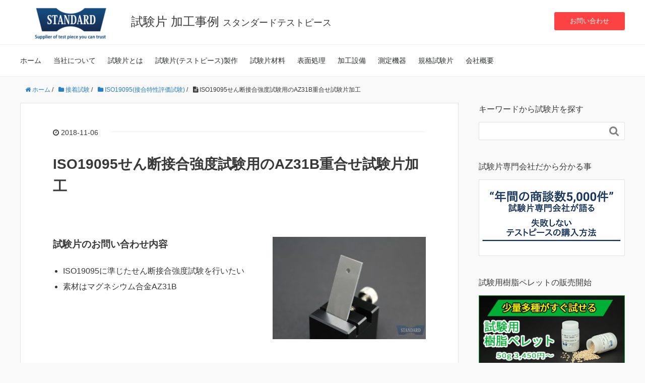

--- FILE ---
content_type: text/html; charset=UTF-8
request_url: https://test-specimen.net/%E6%8E%A5%E7%9D%80%E8%A9%A6%E9%A8%93/iso19095%E3%81%9B%E3%82%93%E6%96%AD%E6%8E%A5%E5%90%88%E5%BC%B7%E5%BA%A6%E8%A9%A6%E9%A8%93%E7%94%A8%E3%81%AEaz31b%E9%87%8D%E5%90%88%E3%81%9B%E8%A9%A6%E9%A8%93%E7%89%87%E8%A3%BD%E4%BD%9C/
body_size: 38525
content:
<!DOCTYPE HTML><html lang="ja"><head prefix="og: http://ogp.me/ns# fb: http://ogp.me/ns/fb# article: http://ogp.me/ns/article#"><meta charset="UTF-8"><title>ISO19095せん断接合強度試験用のAZ31B重合せ試験片加工</title><meta name="viewport" content="width=device-width,initial-scale=1.0"><meta name="referrer" content="unsafe-url"> <!--[if lt IE 9]> <script src="http://html5shiv.googlecode.com/svn/trunk/html5.js"></script> <![endif]--><meta name="description" content="試験片のお問い合わせ内容 ISO19095に準じたせん断接合強度試験を行いたい 素材はマグネシウム合金AZ31" /><meta name="robots" content="max-image-preview:large" /><meta name="author" content="standard-tp"/><link rel="canonical" href="https://test-specimen.net/%e6%8e%a5%e7%9d%80%e8%a9%a6%e9%a8%93/iso19095%e3%81%9b%e3%82%93%e6%96%ad%e6%8e%a5%e5%90%88%e5%bc%b7%e5%ba%a6%e8%a9%a6%e9%a8%93%e7%94%a8%e3%81%aeaz31b%e9%87%8d%e5%90%88%e3%81%9b%e8%a9%a6%e9%a8%93%e7%89%87%e8%a3%bd%e4%bd%9c/" /><meta name="generator" content="All in One SEO (AIOSEO) 4.9.3" /><meta property="og:locale" content="ja_JP" /><meta property="og:site_name" content="試験片 加工事例 - スタンダードテストピース | 試験片加工販売会社 - スタンダードテストピースが加工した試験片の加工事例の一例です。JIS規格試験片、ISO規格試験片などの規格試験片から、規格外の特殊形状試験片まで様々な試験片を加工しております。大手メーカー、研究機関、大学に選ばれ続ける信頼と品質の試験片を納期、ご予算に合わせて加工販売いたします。" /><meta property="og:type" content="article" /><meta property="og:title" content="ISO19095せん断接合強度試験用のAZ31B重合せ試験片加工 | 試験片 加工事例 - スタンダードテストピース" /><meta property="og:description" content="試験片のお問い合わせ内容 ISO19095に準じたせん断接合強度試験を行いたい 素材はマグネシウム合金AZ31" /><meta property="og:url" content="https://test-specimen.net/%e6%8e%a5%e7%9d%80%e8%a9%a6%e9%a8%93/iso19095%e3%81%9b%e3%82%93%e6%96%ad%e6%8e%a5%e5%90%88%e5%bc%b7%e5%ba%a6%e8%a9%a6%e9%a8%93%e7%94%a8%e3%81%aeaz31b%e9%87%8d%e5%90%88%e3%81%9b%e8%a9%a6%e9%a8%93%e7%89%87%e8%a3%bd%e4%bd%9c/" /><meta property="article:published_time" content="2018-11-06T00:35:00+00:00" /><meta property="article:modified_time" content="2019-05-17T05:13:17+00:00" /><meta name="twitter:card" content="summary" /><meta name="twitter:title" content="ISO19095せん断接合強度試験用のAZ31B重合せ試験片加工 | 試験片 加工事例 - スタンダードテストピース" /><meta name="twitter:description" content="試験片のお問い合わせ内容 ISO19095に準じたせん断接合強度試験を行いたい 素材はマグネシウム合金AZ31" /><meta name="keywords" content="ISO19095,せん断接合強度試験用,AZ31B,重合せ試験片" /><meta name="description" content="試験片のお問い合わせ内容ISO19095に準じたせん断接合強度試験を行いたい素材はマグネシウム合金AZ31B" /><meta name="robots" content="index" /><meta property="og:title" content="ISO19095せん断接合強度試験用のAZ31B重合せ試験片加工" /><meta property="og:type" content="article" /><meta property="og:description" content="試験片のお問い合わせ内容ISO19095に準じたせん断接合強度試験を行いたい素材はマグネシウム合金AZ31B" /><meta property="og:url" content="https://test-specimen.net/%e6%8e%a5%e7%9d%80%e8%a9%a6%e9%a8%93/iso19095%e3%81%9b%e3%82%93%e6%96%ad%e6%8e%a5%e5%90%88%e5%bc%b7%e5%ba%a6%e8%a9%a6%e9%a8%93%e7%94%a8%e3%81%aeaz31b%e9%87%8d%e5%90%88%e3%81%9b%e8%a9%a6%e9%a8%93%e7%89%87%e8%a3%bd%e4%bd%9c/" /><meta property="og:image" content="https://test-specimen.net/wp-content/uploads/2018/11/3ac291132af864ebebe49a20e7d1aa58.jpg" /><meta property="og:locale" content="ja_JP" /><meta property="og:site_name" content="試験片 加工事例 - スタンダードテストピース" /><link href="https://plus.google.com/" rel="publisher" /><link rel="manifest" href="/pwa-manifest.json"><link rel="apple-touch-icon" sizes="512x512" href="https://test-specimen.net/wp-content/plugins/pwa-for-wp/images/logo-512x512.png"><link rel="apple-touch-icon-precomposed" sizes="192x192" href="https://test-specimen.net/wp-content/uploads/2018/09/favicon.png"><link rel="amphtml" href="https://test-specimen.net/%e6%8e%a5%e7%9d%80%e8%a9%a6%e9%a8%93/iso19095%e3%81%9b%e3%82%93%e6%96%ad%e6%8e%a5%e5%90%88%e5%bc%b7%e5%ba%a6%e8%a9%a6%e9%a8%93%e7%94%a8%e3%81%aeaz31b%e9%87%8d%e5%90%88%e3%81%9b%e8%a9%a6%e9%a8%93%e7%89%87%e8%a3%bd%e4%bd%9c/amp/" /><meta name="generator" content="AMP for WP 1.1.11"/><link href='https://fonts.gstatic.com' crossorigin='anonymous' rel='preconnect' /><link href='https://ajax.googleapis.com' rel='preconnect' /><link href='https://fonts.googleapis.com' rel='preconnect' /><link rel="alternate" title="oEmbed (JSON)" type="application/json+oembed" href="https://test-specimen.net/wp-json/oembed/1.0/embed?url=https%3A%2F%2Ftest-specimen.net%2F%25e6%258e%25a5%25e7%259d%2580%25e8%25a9%25a6%25e9%25a8%2593%2Fiso19095%25e3%2581%259b%25e3%2582%2593%25e6%2596%25ad%25e6%258e%25a5%25e5%2590%2588%25e5%25bc%25b7%25e5%25ba%25a6%25e8%25a9%25a6%25e9%25a8%2593%25e7%2594%25a8%25e3%2581%25aeaz31b%25e9%2587%258d%25e5%2590%2588%25e3%2581%259b%25e8%25a9%25a6%25e9%25a8%2593%25e7%2589%2587%25e8%25a3%25bd%25e4%25bd%259c%2F" /><link rel="alternate" title="oEmbed (XML)" type="text/xml+oembed" href="https://test-specimen.net/wp-json/oembed/1.0/embed?url=https%3A%2F%2Ftest-specimen.net%2F%25e6%258e%25a5%25e7%259d%2580%25e8%25a9%25a6%25e9%25a8%2593%2Fiso19095%25e3%2581%259b%25e3%2582%2593%25e6%2596%25ad%25e6%258e%25a5%25e5%2590%2588%25e5%25bc%25b7%25e5%25ba%25a6%25e8%25a9%25a6%25e9%25a8%2593%25e7%2594%25a8%25e3%2581%25aeaz31b%25e9%2587%258d%25e5%2590%2588%25e3%2581%259b%25e8%25a9%25a6%25e9%25a8%2593%25e7%2589%2587%25e8%25a3%25bd%25e4%25bd%259c%2F&#038;format=xml" /><link rel="https://api.w.org/" href="https://test-specimen.net/wp-json/" /><link rel="alternate" title="JSON" type="application/json" href="https://test-specimen.net/wp-json/wp/v2/posts/1018" /><link rel="EditURI" type="application/rsd+xml" title="RSD" href="https://test-specimen.net/xmlrpc.php?rsd" /><meta name="generator" content="WordPress 6.9" /><link rel='shortlink' href='https://test-specimen.net/?p=1018' /><style media="all">img:is([sizes=auto i],[sizes^="auto," i]){contain-intrinsic-size:3000px 1500px}
@charset "UTF-8";html,body,div,span,applet,object,iframe,h1,h2,h3,h4,h5,h6,p,blockquote,pre,a,abbr,acronym,address,big,cite,code,del,dfn,em,img,ins,kbd,q,s,samp,small,strike,strong,sub,sup,tt,var,b,u,i,center,dl,dt,dd,ol,ul,li,fieldset,form,label,legend,table,caption,tbody,tfoot,thead,tr,th,td,article,aside,canvas,details,embed,figure,figcaption,footer,header,hgroup,menu,nav,output,ruby,section,summary,time,mark,audio,video{margin:0;padding:0;border:0;font:inherit;font-size:100%;vertical-align:baseline}html{line-height:1}ol,ul{list-style:none}table{border-collapse:collapse;border-spacing:0}caption,th,td{text-align:left;font-weight:400;vertical-align:middle}q,blockquote{quotes:none}q:before,q:after,blockquote:before,blockquote:after{content:"";content:none}a img{border:none}article,aside,details,figcaption,figure,footer,header,hgroup,main,menu,nav,section,summary{display:block}article,aside,details,figcaption,figure,footer,header,hgroup,nav,section,summary{display:block}audio,canvas,video{display:inline-block;*display:inline;*zoom:1;}audio:not([controls]){display:none;height:0}[hidden]{display:none}html{font-size:100%;-webkit-text-size-adjust:100%;-ms-text-size-adjust:100%}body{margin:0;font-size:16px;line-height:1.6;font-family:"游ゴシック",YuGothic,"ヒラギノ角ゴ Pro W3","Hiragino Kaku Gothic Pro",Verdana,"メイリオ",Meiryo,Osaka,"ＭＳ Ｐゴシック","MS PGothic",sans-serif;overflow-wrap:break-word;word-break:normal}a{-webkit-transition:all ease-in-out .3s;transition:all ease-in-out .3s}a:focus,a:active,a:hover{outline:0}*{box-sizing:border-box}.clear{clear:both}.clearfix{*zoom:1;}.clearfix:before{display:inline-table}.clearfix:after{content:"";display:block;clear:both}abbr[title]{border-bottom:1px dotted}b,strong{font-weight:700}blockquote{clear:both;margin:0 0 28px;padding:30px 20px 35px 55px;position:relative;border:1px #e5e5e5 solid;background:#fafafa}blockquote:before{content:'';font-family:'FontAwesome';font-size:36px;color:#e7e7e7;position:absolute;top:10px;left:10px}blockquote cite{position:absolute;right:20px;bottom:10px;font-size:12px;color:gray}dfn{font-style:italic}mark{background:#ff0;color:#000}code,kbd,pre,samp{font-family:monospace,serif;_font-family:'courier new',monospace;font-size:1em;overflow-x:scroll}small{font-size:80%}sub,sup{font-size:75%;line-height:0;position:relative;vertical-align:baseline}sup{top:-.5em}sub{bottom:-.25em}nav ul,nav ol{list-style:none;list-style-image:none}.inline-list li{display:inline-block}img{max-width:100%;height:auto;vertical-align:middle;border:0;-ms-interpolation-mode:bicubic}svg:not(:root){overflow:hidden}figure{margin:0}form{margin:0}fieldset{border:1px solid #e5e5e5;margin:0 2px;padding:.35em .625em .75em}legend{border:0;padding:0;white-space:normal;*margin-left:-7px;}button,input,select,textarea{font-size:100%;margin:0;vertical-align:baseline;*vertical-align:middle;}button,input{line-height:normal}button,html input[type=button],input[type=reset],input[type=submit],.btn{cursor:pointer;*overflow:visible;-webkit-appearance:none}button[disabled],input[disabled]{cursor:default}input[type=checkbox],input[type=radio]{box-sizing:border-box;padding:0;*height:13px;*width:13px;}input[type=search]{-webkit-appearance:textfield;box-sizing:border-box}input[type=search]::-webkit-search-cancel-button,input[type=search]::-webkit-search-decoration{-webkit-appearance:none}button::-moz-focus-inner,input::-moz-focus-inner{border:0;padding:0}textarea{overflow:auto;vertical-align:top}form input[type=text],form input[type=email],form input[type=url],form input[type=tel],form input[type=number],form input[type=date],form textarea{border-radius:3px;padding:8px 13px;max-width:100%;border:1px #ccc solid;outline:none;box-sizing:border-box}form textarea{width:80%}form input[type=submit],form button{padding:12px 20px;border:none}form input[type=submit]:hover,form button:hover{cursor:pointer}#searchform{overflow:hidden;background:#fff;border:1px solid #e5e5e5;padding-bottom:0;border-radius:2px}#searchform div{position:relative;padding-right:40px}#searchform label{display:none}#searchform input[type=text]{line-height:18px;padding:8px 13px;font-size:14px;width:100%;box-sizing:border-box;border:none;float:left}#searchform button{float:right;position:absolute;top:0;right:0;vertical-align:top;line-height:18px;border:none;border-radius:3px;width:40px;padding:8px 5px;-webkit-transition:background .3s ease-in-out;transition:background .3s ease-in-out;background:0 0;font-family:'FontAwesome';font-size:21px;color:gray}#searchform button:hover{cursor:pointer}table{border-collapse:collapse;border-spacing:0;border:1px solid #e5e5e5}th,td{border:1px solid #e5e5e5;padding:8px 13px}@media screen and (max-width:767px){h1{font-size:22px;margin:36px 0;clear:both}.post-content h2{font-size:18px;margin:2em 0 1em;clear:both}.post-content h3,.post-content h4,.post-content h5,.post-content h6{font-size:16px;margin:2em 0 1em}}.aligncenter,div.aligncenter{display:block;margin-left:auto;margin-right:auto}.alignright{float:right;margin-left:12px;margin-bottom:12px}.alignleft{float:left;margin-right:12px;margin-bottom:12px}.aligncenter{clear:both;margin-left:auto;margin-right:auto;display:block}#logo{margin:0}.post-content h1,.post-content h2,.post-content h3,.post-content h4,.post-content h5,.post-content h6{font-weight:700;line-height:1.4}.post-content h1{font-size:36px;margin:1em 0;clear:both}.post-content h2{font-size:28px;margin:2em 0 1em;clear:both}.post-content h3{font-size:24px;margin:2em 0 1em}.post-content h4{font-size:18px;margin:2em 0 1em}.post-content h5{font-size:16px;margin:2em 0 1em}.post-content h6{font-size:14px;margin:2em 0 1em}.post-content p,.post-content pre{margin:0 0 1.6em;line-height:1.6}.post-content dl,.post-content menu,.post-content ol,.post-content ul{margin:0 0 2em}.post-content li{margin:6px 0}.post-content dd{margin:0 0 20px}.post-content ol,.post-content ul{padding:0 0 0 20px}.post-content ol ol,.post-content ol ul,.post-content ul ol,.post-content ul ul{margin:0}.post-content blockquote{clear:both;margin:0 0 28px;padding:30px 20px 35px 55px;position:relative;border:1px #eee solid}.post-content blockquote:before{content:'';font-family:'FontAwesome';font-size:32px;color:#e7e7e7;position:absolute;top:20px;left:12px}.post-content blockquote cite{position:absolute;right:20px;bottom:10px;font-size:12px;color:gray}.post-content blockquote *:last-child{margin-bottom:0}.post-content table{border:1px #ddd solid;max-width:100%;margin-bottom:48px}.post-content table th,.post-content table td{padding:8px 10px;border:#ddd solid 1px}.post-content table th{color:#fff}.post-content table thead th{background:#5e6265}.post-content table tbody th{background:#919598}.post-content table.table-line table,.post-content table.table-line th,.post-content table.table-line td{border-color:#fff}.post-content table.table-line th{background:0 0;color:#333;font-weight:700}.post-content table.table-line thead th{background:#5e6265;color:#fff}.post-content table.table-line tr{background:#eee}.post-content table.table-line tr:nth-child(2n+1){background:#ddd}.post-title{margin:0 0 36px;font-size:28px;clear:both;font-weight:700}body.page .post-title{margin-bottom:0}.wp-caption{border:1px solid #ddd;text-align:center;background-color:#f3f3f3;padding-top:4px;padding-left:4px;padding-right:4px;margin:10px;max-width:100%;box-sizing:border-box;-khtml-border-radius:3px;border-radius:3px}.wp-caption.aligncenter{margin:10px auto}.wp-caption img{margin:0;padding:0;border:0 none}.wp-caption p.wp-caption-text{font-size:11px;line-height:17px;padding:0 4px 5px;margin:0}.content-none #searchform{max-width:400px}.pagetop{visibility:hidden;opacity:0;position:fixed;bottom:50px;right:50px;color:#fff}.pagetop span{display:block;border-radius:25px;background:#2b2b2b;width:50px;height:50px;text-align:center;line-height:40px;font-size:36px}.pagetop span i{color:#fff}.pagetop.show{visibility:visible;opacity:.8}@media screen and (max-width:991px){.pagetop{right:20px;bottom:20px}}.row{*zoom:1;}.row:before{display:inline-table}.row:after{content:"";display:block;clear:both}.gr1,.gr2,.gr3,.gr4,.gr5,.gr6,.gr7,.gr8,.gr9,.gr10,.gr11,.gr12,.gld-sub,.gld-main,.gr1-5{float:left;box-sizing:border-box}.gr1{width:8.33%}.gr2{width:16.66%}.gr3{width:25%}.gr4{width:33.33%}.gr5{width:41.66%}.gr6{width:50%}.gr7{width:58.33%}.gr8{width:66.66%}.gr9{width:75%}.gr10{width:83.33%}.gr11{width:91.33%}.gr12{width:100%}.gr1-5{width:20%}.gld-sub{width:37.31%}.gld-main{width:62.68%}@media screen and (max-width:1200px){.gr1.lt-flat,.gr2.lt-flat,.gr3.lt-flat,.gr4.lt-flat,.gr5.lt-flat,.gr6.lt-flat,.gr7.lt-flat,.gr8.lt-flat,.gr9.lt-flat,.gr10.lt-flat,.gr11.lt-flat,.gr12.lt-flat,.gld-sub.lt-flat,.gld-main.lt-flat,.gr1-5.lt-flat{width:100% !important}}@media (min-width:992px) and (max-width:1200px){.gr1-lt{width:8.33% !important}.gr2-lt{width:16.66% !important}.gr3-lt{width:25% !important}.gr4-lt{width:33.33% !important}.gr5-lt{width:41.66% !important}.gr6-lt{width:50% !important}.gr7-lt{width:58.33% !important}.gr8-lt{width:66.66% !important}.gr9-lt{width:75% !important}.gr10-lt{width:83.33% !important}.gr11-lt{width:91.33% !important}.gr12-lt{width:100% !important}.gr1-5-lt{width:20% !important}.gld-sub-lt{width:37.31% !important}.gld-main-lt{width:62.68% !important}}@media screen and (max-width:991px){.gr1.tb-flat,.gr2.tb-flat,.gr3.tb-flat,.gr4.tb-flat,.gr5.tb-flat,.gr6.tb-flat,.gr7.tb-flat,.gr8.tb-flat,.gr9.tb-flat,.gr10.tb-flat,.gr11.tb-flat,.gr12.tb-flat,.gld-sub.tb-flat,.gld-main.tb-flat,.gr1-5.tb-flat{width:100% !important}.gr1-tb{width:8.33% !important}.gr2-tb{width:16.66% !important}.gr3-tb{width:25% !important}.gr4-tb{width:33.33% !important}.gr5-tb{width:41.66% !important}.gr6-tb{width:50% !important}.gr7-tb{width:58.33% !important}.gr8-tb{width:66.66% !important}.gr9-tb{width:75% !important}.gr10-tb{width:83.33% !important}.gr11-tb{width:91.33% !important}.gr12-tb{width:100% !important}.gr1-5-tb{width:20% !important}.gld-sub-tb{width:37.31% !important}.gld-main-tb{width:62.68% !important}}@media (min-width:768px) and (max-width:991px){.gr1-tb{width:8.33% !important}.gr2-tb{width:16.66% !important}.gr3-tb{width:25% !important}.gr4-tb{width:33.33% !important}.gr5-tb{width:41.66% !important}.gr6-tb{width:50% !important}.gr7-tb{width:58.33% !important}.gr8-tb{width:66.66% !important}.gr9-tb{width:75% !important}.gr10-tb{width:83.33% !important}.gr11-tb{width:91.33% !important}.gr12-tb{width:100% !important}.gr1-5-tb{width:20% !important}.gld-sub-tb{width:37.31% !important}.gld-main-tb{width:62.68% !important}}@media screen and (max-width:767px){.gr1,.gr2,.gr3,.gr4,.gr5,.gr6,.gr7,.gr8,.gr9,.gr10,.gr11,.gr12,.gr1-5,.gld-sub,.gld-main{width:100%}.gr1-sp{width:8.33% !important}.gr2-sp{width:16.66% !important}.gr3-sp{width:25% !important}.gr4-sp{width:33.33% !important}.gr5-sp{width:41.66% !important}.gr6-sp{width:50% !important}.gr7-sp{width:58.33% !important}.gr8-sp{width:66.66% !important}.gr9-sp{width:75% !important}.gr10-sp{width:83.33% !important}.gr11-sp{width:91.33% !important}.gr12-sp{width:100% !important}.gr1-5-sp{width:20% !important}.gld-sub-sp{width:37.31% !important}.gld-main-sp{width:62.68% !important}.post-content table{width:100%;-webkit-overflow-scrolling:touch;white-space:nowrap;margin-bottom:0}}
/*!
 *  Font Awesome 4.5.0 by @davegandy - http://fontawesome.io - @fontawesome
 *  License - http://fontawesome.io/license (Font: SIL OFL 1.1, CSS: MIT License)
 */@font-face{font-family:'FontAwesome';src:url(//test-specimen.net/wp-content/themes/xeory_base/lib/fonts/font-awesome-4.5.0/css/../fonts/fontawesome-webfont.eot?v=4.5.0);src:url(//test-specimen.net/wp-content/themes/xeory_base/lib/fonts/font-awesome-4.5.0/css/../fonts/fontawesome-webfont.eot?#iefix&v=4.5.0) format('embedded-opentype'),url(//test-specimen.net/wp-content/themes/xeory_base/lib/fonts/font-awesome-4.5.0/css/../fonts/fontawesome-webfont.woff2?v=4.5.0) format('woff2'),url(//test-specimen.net/wp-content/themes/xeory_base/lib/fonts/font-awesome-4.5.0/css/../fonts/fontawesome-webfont.woff?v=4.5.0) format('woff'),url(//test-specimen.net/wp-content/themes/xeory_base/lib/fonts/font-awesome-4.5.0/css/../fonts/fontawesome-webfont.ttf?v=4.5.0) format('truetype'),url(//test-specimen.net/wp-content/themes/xeory_base/lib/fonts/font-awesome-4.5.0/css/../fonts/fontawesome-webfont.svg?v=4.5.0#fontawesomeregular) format('svg');font-weight:normal;font-style:normal}.fa{display:inline-block;font:normal normal normal 14px/1 FontAwesome;font-size:inherit;text-rendering:auto;-webkit-font-smoothing:antialiased;-moz-osx-font-smoothing:grayscale}.fa-lg{font-size:1.33333333em;line-height:.75em;vertical-align:-15%}.fa-2x{font-size:2em}.fa-3x{font-size:3em}.fa-4x{font-size:4em}.fa-5x{font-size:5em}.fa-fw{width:1.28571429em;text-align:center}.fa-ul{padding-left:0;margin-left:2.14285714em;list-style-type:none}.fa-ul>li{position:relative}.fa-li{position:absolute;left:-2.14285714em;width:2.14285714em;top:.14285714em;text-align:center}.fa-li.fa-lg{left:-1.85714286em}.fa-border{padding:.2em .25em .15em;border:solid .08em #eee;border-radius:.1em}.fa-pull-left{float:left}.fa-pull-right{float:right}.fa.fa-pull-left{margin-right:.3em}.fa.fa-pull-right{margin-left:.3em}.pull-right{float:right}.pull-left{float:left}.fa.pull-left{margin-right:.3em}.fa.pull-right{margin-left:.3em}.fa-spin{-webkit-animation:fa-spin 2s infinite linear;animation:fa-spin 2s infinite linear}.fa-pulse{-webkit-animation:fa-spin 1s infinite steps(8);animation:fa-spin 1s infinite steps(8)}@-webkit-keyframes fa-spin{0%{-webkit-transform:rotate(0deg);transform:rotate(0deg)}100%{-webkit-transform:rotate(359deg);transform:rotate(359deg)}}@keyframes fa-spin{0%{-webkit-transform:rotate(0deg);transform:rotate(0deg)}100%{-webkit-transform:rotate(359deg);transform:rotate(359deg)}}.fa-rotate-90{filter:progid:DXImageTransform.Microsoft.BasicImage(rotation=1);-webkit-transform:rotate(90deg);-ms-transform:rotate(90deg);transform:rotate(90deg)}.fa-rotate-180{filter:progid:DXImageTransform.Microsoft.BasicImage(rotation=2);-webkit-transform:rotate(180deg);-ms-transform:rotate(180deg);transform:rotate(180deg)}.fa-rotate-270{filter:progid:DXImageTransform.Microsoft.BasicImage(rotation=3);-webkit-transform:rotate(270deg);-ms-transform:rotate(270deg);transform:rotate(270deg)}.fa-flip-horizontal{filter:progid:DXImageTransform.Microsoft.BasicImage(rotation=0, mirror=1);-webkit-transform:scale(-1, 1);-ms-transform:scale(-1, 1);transform:scale(-1, 1)}.fa-flip-vertical{filter:progid:DXImageTransform.Microsoft.BasicImage(rotation=2, mirror=1);-webkit-transform:scale(1, -1);-ms-transform:scale(1, -1);transform:scale(1, -1)}:root .fa-rotate-90,:root .fa-rotate-180,:root .fa-rotate-270,:root .fa-flip-horizontal,:root .fa-flip-vertical{filter:none}.fa-stack{position:relative;display:inline-block;width:2em;height:2em;line-height:2em;vertical-align:middle}.fa-stack-1x,.fa-stack-2x{position:absolute;left:0;width:100%;text-align:center}.fa-stack-1x{line-height:inherit}.fa-stack-2x{font-size:2em}.fa-inverse{color:#fff}.fa-glass:before{content:"\f000"}.fa-music:before{content:"\f001"}.fa-search:before{content:"\f002"}.fa-envelope-o:before{content:"\f003"}.fa-heart:before{content:"\f004"}.fa-star:before{content:"\f005"}.fa-star-o:before{content:"\f006"}.fa-user:before{content:"\f007"}.fa-film:before{content:"\f008"}.fa-th-large:before{content:"\f009"}.fa-th:before{content:"\f00a"}.fa-th-list:before{content:"\f00b"}.fa-check:before{content:"\f00c"}.fa-remove:before,.fa-close:before,.fa-times:before{content:"\f00d"}.fa-search-plus:before{content:"\f00e"}.fa-search-minus:before{content:"\f010"}.fa-power-off:before{content:"\f011"}.fa-signal:before{content:"\f012"}.fa-gear:before,.fa-cog:before{content:"\f013"}.fa-trash-o:before{content:"\f014"}.fa-home:before{content:"\f015"}.fa-file-o:before{content:"\f016"}.fa-clock-o:before{content:"\f017"}.fa-road:before{content:"\f018"}.fa-download:before{content:"\f019"}.fa-arrow-circle-o-down:before{content:"\f01a"}.fa-arrow-circle-o-up:before{content:"\f01b"}.fa-inbox:before{content:"\f01c"}.fa-play-circle-o:before{content:"\f01d"}.fa-rotate-right:before,.fa-repeat:before{content:"\f01e"}.fa-refresh:before{content:"\f021"}.fa-list-alt:before{content:"\f022"}.fa-lock:before{content:"\f023"}.fa-flag:before{content:"\f024"}.fa-headphones:before{content:"\f025"}.fa-volume-off:before{content:"\f026"}.fa-volume-down:before{content:"\f027"}.fa-volume-up:before{content:"\f028"}.fa-qrcode:before{content:"\f029"}.fa-barcode:before{content:"\f02a"}.fa-tag:before{content:"\f02b"}.fa-tags:before{content:"\f02c"}.fa-book:before{content:"\f02d"}.fa-bookmark:before{content:"\f02e"}.fa-print:before{content:"\f02f"}.fa-camera:before{content:"\f030"}.fa-font:before{content:"\f031"}.fa-bold:before{content:"\f032"}.fa-italic:before{content:"\f033"}.fa-text-height:before{content:"\f034"}.fa-text-width:before{content:"\f035"}.fa-align-left:before{content:"\f036"}.fa-align-center:before{content:"\f037"}.fa-align-right:before{content:"\f038"}.fa-align-justify:before{content:"\f039"}.fa-list:before{content:"\f03a"}.fa-dedent:before,.fa-outdent:before{content:"\f03b"}.fa-indent:before{content:"\f03c"}.fa-video-camera:before{content:"\f03d"}.fa-photo:before,.fa-image:before,.fa-picture-o:before{content:"\f03e"}.fa-pencil:before{content:"\f040"}.fa-map-marker:before{content:"\f041"}.fa-adjust:before{content:"\f042"}.fa-tint:before{content:"\f043"}.fa-edit:before,.fa-pencil-square-o:before{content:"\f044"}.fa-share-square-o:before{content:"\f045"}.fa-check-square-o:before{content:"\f046"}.fa-arrows:before{content:"\f047"}.fa-step-backward:before{content:"\f048"}.fa-fast-backward:before{content:"\f049"}.fa-backward:before{content:"\f04a"}.fa-play:before{content:"\f04b"}.fa-pause:before{content:"\f04c"}.fa-stop:before{content:"\f04d"}.fa-forward:before{content:"\f04e"}.fa-fast-forward:before{content:"\f050"}.fa-step-forward:before{content:"\f051"}.fa-eject:before{content:"\f052"}.fa-chevron-left:before{content:"\f053"}.fa-chevron-right:before{content:"\f054"}.fa-plus-circle:before{content:"\f055"}.fa-minus-circle:before{content:"\f056"}.fa-times-circle:before{content:"\f057"}.fa-check-circle:before{content:"\f058"}.fa-question-circle:before{content:"\f059"}.fa-info-circle:before{content:"\f05a"}.fa-crosshairs:before{content:"\f05b"}.fa-times-circle-o:before{content:"\f05c"}.fa-check-circle-o:before{content:"\f05d"}.fa-ban:before{content:"\f05e"}.fa-arrow-left:before{content:"\f060"}.fa-arrow-right:before{content:"\f061"}.fa-arrow-up:before{content:"\f062"}.fa-arrow-down:before{content:"\f063"}.fa-mail-forward:before,.fa-share:before{content:"\f064"}.fa-expand:before{content:"\f065"}.fa-compress:before{content:"\f066"}.fa-plus:before{content:"\f067"}.fa-minus:before{content:"\f068"}.fa-asterisk:before{content:"\f069"}.fa-exclamation-circle:before{content:"\f06a"}.fa-gift:before{content:"\f06b"}.fa-leaf:before{content:"\f06c"}.fa-fire:before{content:"\f06d"}.fa-eye:before{content:"\f06e"}.fa-eye-slash:before{content:"\f070"}.fa-warning:before,.fa-exclamation-triangle:before{content:"\f071"}.fa-plane:before{content:"\f072"}.fa-calendar:before{content:"\f073"}.fa-random:before{content:"\f074"}.fa-comment:before{content:"\f075"}.fa-magnet:before{content:"\f076"}.fa-chevron-up:before{content:"\f077"}.fa-chevron-down:before{content:"\f078"}.fa-retweet:before{content:"\f079"}.fa-shopping-cart:before{content:"\f07a"}.fa-folder:before{content:"\f07b"}.fa-folder-open:before{content:"\f07c"}.fa-arrows-v:before{content:"\f07d"}.fa-arrows-h:before{content:"\f07e"}.fa-bar-chart-o:before,.fa-bar-chart:before{content:"\f080"}.fa-twitter-square:before{content:"\f081"}.fa-facebook-square:before{content:"\f082"}.fa-camera-retro:before{content:"\f083"}.fa-key:before{content:"\f084"}.fa-gears:before,.fa-cogs:before{content:"\f085"}.fa-comments:before{content:"\f086"}.fa-thumbs-o-up:before{content:"\f087"}.fa-thumbs-o-down:before{content:"\f088"}.fa-star-half:before{content:"\f089"}.fa-heart-o:before{content:"\f08a"}.fa-sign-out:before{content:"\f08b"}.fa-linkedin-square:before{content:"\f08c"}.fa-thumb-tack:before{content:"\f08d"}.fa-external-link:before{content:"\f08e"}.fa-sign-in:before{content:"\f090"}.fa-trophy:before{content:"\f091"}.fa-github-square:before{content:"\f092"}.fa-upload:before{content:"\f093"}.fa-lemon-o:before{content:"\f094"}.fa-phone:before{content:"\f095"}.fa-square-o:before{content:"\f096"}.fa-bookmark-o:before{content:"\f097"}.fa-phone-square:before{content:"\f098"}.fa-twitter:before{content:"\f099"}.fa-facebook-f:before,.fa-facebook:before{content:"\f09a"}.fa-github:before{content:"\f09b"}.fa-unlock:before{content:"\f09c"}.fa-credit-card:before{content:"\f09d"}.fa-feed:before,.fa-rss:before{content:"\f09e"}.fa-hdd-o:before{content:"\f0a0"}.fa-bullhorn:before{content:"\f0a1"}.fa-bell:before{content:"\f0f3"}.fa-certificate:before{content:"\f0a3"}.fa-hand-o-right:before{content:"\f0a4"}.fa-hand-o-left:before{content:"\f0a5"}.fa-hand-o-up:before{content:"\f0a6"}.fa-hand-o-down:before{content:"\f0a7"}.fa-arrow-circle-left:before{content:"\f0a8"}.fa-arrow-circle-right:before{content:"\f0a9"}.fa-arrow-circle-up:before{content:"\f0aa"}.fa-arrow-circle-down:before{content:"\f0ab"}.fa-globe:before{content:"\f0ac"}.fa-wrench:before{content:"\f0ad"}.fa-tasks:before{content:"\f0ae"}.fa-filter:before{content:"\f0b0"}.fa-briefcase:before{content:"\f0b1"}.fa-arrows-alt:before{content:"\f0b2"}.fa-group:before,.fa-users:before{content:"\f0c0"}.fa-chain:before,.fa-link:before{content:"\f0c1"}.fa-cloud:before{content:"\f0c2"}.fa-flask:before{content:"\f0c3"}.fa-cut:before,.fa-scissors:before{content:"\f0c4"}.fa-copy:before,.fa-files-o:before{content:"\f0c5"}.fa-paperclip:before{content:"\f0c6"}.fa-save:before,.fa-floppy-o:before{content:"\f0c7"}.fa-square:before{content:"\f0c8"}.fa-navicon:before,.fa-reorder:before,.fa-bars:before{content:"\f0c9"}.fa-list-ul:before{content:"\f0ca"}.fa-list-ol:before{content:"\f0cb"}.fa-strikethrough:before{content:"\f0cc"}.fa-underline:before{content:"\f0cd"}.fa-table:before{content:"\f0ce"}.fa-magic:before{content:"\f0d0"}.fa-truck:before{content:"\f0d1"}.fa-pinterest:before{content:"\f0d2"}.fa-pinterest-square:before{content:"\f0d3"}.fa-google-plus-square:before{content:"\f0d4"}.fa-google-plus:before{content:"\f0d5"}.fa-money:before{content:"\f0d6"}.fa-caret-down:before{content:"\f0d7"}.fa-caret-up:before{content:"\f0d8"}.fa-caret-left:before{content:"\f0d9"}.fa-caret-right:before{content:"\f0da"}.fa-columns:before{content:"\f0db"}.fa-unsorted:before,.fa-sort:before{content:"\f0dc"}.fa-sort-down:before,.fa-sort-desc:before{content:"\f0dd"}.fa-sort-up:before,.fa-sort-asc:before{content:"\f0de"}.fa-envelope:before{content:"\f0e0"}.fa-linkedin:before{content:"\f0e1"}.fa-rotate-left:before,.fa-undo:before{content:"\f0e2"}.fa-legal:before,.fa-gavel:before{content:"\f0e3"}.fa-dashboard:before,.fa-tachometer:before{content:"\f0e4"}.fa-comment-o:before{content:"\f0e5"}.fa-comments-o:before{content:"\f0e6"}.fa-flash:before,.fa-bolt:before{content:"\f0e7"}.fa-sitemap:before{content:"\f0e8"}.fa-umbrella:before{content:"\f0e9"}.fa-paste:before,.fa-clipboard:before{content:"\f0ea"}.fa-lightbulb-o:before{content:"\f0eb"}.fa-exchange:before{content:"\f0ec"}.fa-cloud-download:before{content:"\f0ed"}.fa-cloud-upload:before{content:"\f0ee"}.fa-user-md:before{content:"\f0f0"}.fa-stethoscope:before{content:"\f0f1"}.fa-suitcase:before{content:"\f0f2"}.fa-bell-o:before{content:"\f0a2"}.fa-coffee:before{content:"\f0f4"}.fa-cutlery:before{content:"\f0f5"}.fa-file-text-o:before{content:"\f0f6"}.fa-building-o:before{content:"\f0f7"}.fa-hospital-o:before{content:"\f0f8"}.fa-ambulance:before{content:"\f0f9"}.fa-medkit:before{content:"\f0fa"}.fa-fighter-jet:before{content:"\f0fb"}.fa-beer:before{content:"\f0fc"}.fa-h-square:before{content:"\f0fd"}.fa-plus-square:before{content:"\f0fe"}.fa-angle-double-left:before{content:"\f100"}.fa-angle-double-right:before{content:"\f101"}.fa-angle-double-up:before{content:"\f102"}.fa-angle-double-down:before{content:"\f103"}.fa-angle-left:before{content:"\f104"}.fa-angle-right:before{content:"\f105"}.fa-angle-up:before{content:"\f106"}.fa-angle-down:before{content:"\f107"}.fa-desktop:before{content:"\f108"}.fa-laptop:before{content:"\f109"}.fa-tablet:before{content:"\f10a"}.fa-mobile-phone:before,.fa-mobile:before{content:"\f10b"}.fa-circle-o:before{content:"\f10c"}.fa-quote-left:before{content:"\f10d"}.fa-quote-right:before{content:"\f10e"}.fa-spinner:before{content:"\f110"}.fa-circle:before{content:"\f111"}.fa-mail-reply:before,.fa-reply:before{content:"\f112"}.fa-github-alt:before{content:"\f113"}.fa-folder-o:before{content:"\f114"}.fa-folder-open-o:before{content:"\f115"}.fa-smile-o:before{content:"\f118"}.fa-frown-o:before{content:"\f119"}.fa-meh-o:before{content:"\f11a"}.fa-gamepad:before{content:"\f11b"}.fa-keyboard-o:before{content:"\f11c"}.fa-flag-o:before{content:"\f11d"}.fa-flag-checkered:before{content:"\f11e"}.fa-terminal:before{content:"\f120"}.fa-code:before{content:"\f121"}.fa-mail-reply-all:before,.fa-reply-all:before{content:"\f122"}.fa-star-half-empty:before,.fa-star-half-full:before,.fa-star-half-o:before{content:"\f123"}.fa-location-arrow:before{content:"\f124"}.fa-crop:before{content:"\f125"}.fa-code-fork:before{content:"\f126"}.fa-unlink:before,.fa-chain-broken:before{content:"\f127"}.fa-question:before{content:"\f128"}.fa-info:before{content:"\f129"}.fa-exclamation:before{content:"\f12a"}.fa-superscript:before{content:"\f12b"}.fa-subscript:before{content:"\f12c"}.fa-eraser:before{content:"\f12d"}.fa-puzzle-piece:before{content:"\f12e"}.fa-microphone:before{content:"\f130"}.fa-microphone-slash:before{content:"\f131"}.fa-shield:before{content:"\f132"}.fa-calendar-o:before{content:"\f133"}.fa-fire-extinguisher:before{content:"\f134"}.fa-rocket:before{content:"\f135"}.fa-maxcdn:before{content:"\f136"}.fa-chevron-circle-left:before{content:"\f137"}.fa-chevron-circle-right:before{content:"\f138"}.fa-chevron-circle-up:before{content:"\f139"}.fa-chevron-circle-down:before{content:"\f13a"}.fa-html5:before{content:"\f13b"}.fa-css3:before{content:"\f13c"}.fa-anchor:before{content:"\f13d"}.fa-unlock-alt:before{content:"\f13e"}.fa-bullseye:before{content:"\f140"}.fa-ellipsis-h:before{content:"\f141"}.fa-ellipsis-v:before{content:"\f142"}.fa-rss-square:before{content:"\f143"}.fa-play-circle:before{content:"\f144"}.fa-ticket:before{content:"\f145"}.fa-minus-square:before{content:"\f146"}.fa-minus-square-o:before{content:"\f147"}.fa-level-up:before{content:"\f148"}.fa-level-down:before{content:"\f149"}.fa-check-square:before{content:"\f14a"}.fa-pencil-square:before{content:"\f14b"}.fa-external-link-square:before{content:"\f14c"}.fa-share-square:before{content:"\f14d"}.fa-compass:before{content:"\f14e"}.fa-toggle-down:before,.fa-caret-square-o-down:before{content:"\f150"}.fa-toggle-up:before,.fa-caret-square-o-up:before{content:"\f151"}.fa-toggle-right:before,.fa-caret-square-o-right:before{content:"\f152"}.fa-euro:before,.fa-eur:before{content:"\f153"}.fa-gbp:before{content:"\f154"}.fa-dollar:before,.fa-usd:before{content:"\f155"}.fa-rupee:before,.fa-inr:before{content:"\f156"}.fa-cny:before,.fa-rmb:before,.fa-yen:before,.fa-jpy:before{content:"\f157"}.fa-ruble:before,.fa-rouble:before,.fa-rub:before{content:"\f158"}.fa-won:before,.fa-krw:before{content:"\f159"}.fa-bitcoin:before,.fa-btc:before{content:"\f15a"}.fa-file:before{content:"\f15b"}.fa-file-text:before{content:"\f15c"}.fa-sort-alpha-asc:before{content:"\f15d"}.fa-sort-alpha-desc:before{content:"\f15e"}.fa-sort-amount-asc:before{content:"\f160"}.fa-sort-amount-desc:before{content:"\f161"}.fa-sort-numeric-asc:before{content:"\f162"}.fa-sort-numeric-desc:before{content:"\f163"}.fa-thumbs-up:before{content:"\f164"}.fa-thumbs-down:before{content:"\f165"}.fa-youtube-square:before{content:"\f166"}.fa-youtube:before{content:"\f167"}.fa-xing:before{content:"\f168"}.fa-xing-square:before{content:"\f169"}.fa-youtube-play:before{content:"\f16a"}.fa-dropbox:before{content:"\f16b"}.fa-stack-overflow:before{content:"\f16c"}.fa-instagram:before{content:"\f16d"}.fa-flickr:before{content:"\f16e"}.fa-adn:before{content:"\f170"}.fa-bitbucket:before{content:"\f171"}.fa-bitbucket-square:before{content:"\f172"}.fa-tumblr:before{content:"\f173"}.fa-tumblr-square:before{content:"\f174"}.fa-long-arrow-down:before{content:"\f175"}.fa-long-arrow-up:before{content:"\f176"}.fa-long-arrow-left:before{content:"\f177"}.fa-long-arrow-right:before{content:"\f178"}.fa-apple:before{content:"\f179"}.fa-windows:before{content:"\f17a"}.fa-android:before{content:"\f17b"}.fa-linux:before{content:"\f17c"}.fa-dribbble:before{content:"\f17d"}.fa-skype:before{content:"\f17e"}.fa-foursquare:before{content:"\f180"}.fa-trello:before{content:"\f181"}.fa-female:before{content:"\f182"}.fa-male:before{content:"\f183"}.fa-gittip:before,.fa-gratipay:before{content:"\f184"}.fa-sun-o:before{content:"\f185"}.fa-moon-o:before{content:"\f186"}.fa-archive:before{content:"\f187"}.fa-bug:before{content:"\f188"}.fa-vk:before{content:"\f189"}.fa-weibo:before{content:"\f18a"}.fa-renren:before{content:"\f18b"}.fa-pagelines:before{content:"\f18c"}.fa-stack-exchange:before{content:"\f18d"}.fa-arrow-circle-o-right:before{content:"\f18e"}.fa-arrow-circle-o-left:before{content:"\f190"}.fa-toggle-left:before,.fa-caret-square-o-left:before{content:"\f191"}.fa-dot-circle-o:before{content:"\f192"}.fa-wheelchair:before{content:"\f193"}.fa-vimeo-square:before{content:"\f194"}.fa-turkish-lira:before,.fa-try:before{content:"\f195"}.fa-plus-square-o:before{content:"\f196"}.fa-space-shuttle:before{content:"\f197"}.fa-slack:before{content:"\f198"}.fa-envelope-square:before{content:"\f199"}.fa-wordpress:before{content:"\f19a"}.fa-openid:before{content:"\f19b"}.fa-institution:before,.fa-bank:before,.fa-university:before{content:"\f19c"}.fa-mortar-board:before,.fa-graduation-cap:before{content:"\f19d"}.fa-yahoo:before{content:"\f19e"}.fa-google:before{content:"\f1a0"}.fa-reddit:before{content:"\f1a1"}.fa-reddit-square:before{content:"\f1a2"}.fa-stumbleupon-circle:before{content:"\f1a3"}.fa-stumbleupon:before{content:"\f1a4"}.fa-delicious:before{content:"\f1a5"}.fa-digg:before{content:"\f1a6"}.fa-pied-piper:before{content:"\f1a7"}.fa-pied-piper-alt:before{content:"\f1a8"}.fa-drupal:before{content:"\f1a9"}.fa-joomla:before{content:"\f1aa"}.fa-language:before{content:"\f1ab"}.fa-fax:before{content:"\f1ac"}.fa-building:before{content:"\f1ad"}.fa-child:before{content:"\f1ae"}.fa-paw:before{content:"\f1b0"}.fa-spoon:before{content:"\f1b1"}.fa-cube:before{content:"\f1b2"}.fa-cubes:before{content:"\f1b3"}.fa-behance:before{content:"\f1b4"}.fa-behance-square:before{content:"\f1b5"}.fa-steam:before{content:"\f1b6"}.fa-steam-square:before{content:"\f1b7"}.fa-recycle:before{content:"\f1b8"}.fa-automobile:before,.fa-car:before{content:"\f1b9"}.fa-cab:before,.fa-taxi:before{content:"\f1ba"}.fa-tree:before{content:"\f1bb"}.fa-spotify:before{content:"\f1bc"}.fa-deviantart:before{content:"\f1bd"}.fa-soundcloud:before{content:"\f1be"}.fa-database:before{content:"\f1c0"}.fa-file-pdf-o:before{content:"\f1c1"}.fa-file-word-o:before{content:"\f1c2"}.fa-file-excel-o:before{content:"\f1c3"}.fa-file-powerpoint-o:before{content:"\f1c4"}.fa-file-photo-o:before,.fa-file-picture-o:before,.fa-file-image-o:before{content:"\f1c5"}.fa-file-zip-o:before,.fa-file-archive-o:before{content:"\f1c6"}.fa-file-sound-o:before,.fa-file-audio-o:before{content:"\f1c7"}.fa-file-movie-o:before,.fa-file-video-o:before{content:"\f1c8"}.fa-file-code-o:before{content:"\f1c9"}.fa-vine:before{content:"\f1ca"}.fa-codepen:before{content:"\f1cb"}.fa-jsfiddle:before{content:"\f1cc"}.fa-life-bouy:before,.fa-life-buoy:before,.fa-life-saver:before,.fa-support:before,.fa-life-ring:before{content:"\f1cd"}.fa-circle-o-notch:before{content:"\f1ce"}.fa-ra:before,.fa-rebel:before{content:"\f1d0"}.fa-ge:before,.fa-empire:before{content:"\f1d1"}.fa-git-square:before{content:"\f1d2"}.fa-git:before{content:"\f1d3"}.fa-y-combinator-square:before,.fa-yc-square:before,.fa-hacker-news:before{content:"\f1d4"}.fa-tencent-weibo:before{content:"\f1d5"}.fa-qq:before{content:"\f1d6"}.fa-wechat:before,.fa-weixin:before{content:"\f1d7"}.fa-send:before,.fa-paper-plane:before{content:"\f1d8"}.fa-send-o:before,.fa-paper-plane-o:before{content:"\f1d9"}.fa-history:before{content:"\f1da"}.fa-circle-thin:before{content:"\f1db"}.fa-header:before{content:"\f1dc"}.fa-paragraph:before{content:"\f1dd"}.fa-sliders:before{content:"\f1de"}.fa-share-alt:before{content:"\f1e0"}.fa-share-alt-square:before{content:"\f1e1"}.fa-bomb:before{content:"\f1e2"}.fa-soccer-ball-o:before,.fa-futbol-o:before{content:"\f1e3"}.fa-tty:before{content:"\f1e4"}.fa-binoculars:before{content:"\f1e5"}.fa-plug:before{content:"\f1e6"}.fa-slideshare:before{content:"\f1e7"}.fa-twitch:before{content:"\f1e8"}.fa-yelp:before{content:"\f1e9"}.fa-newspaper-o:before{content:"\f1ea"}.fa-wifi:before{content:"\f1eb"}.fa-calculator:before{content:"\f1ec"}.fa-paypal:before{content:"\f1ed"}.fa-google-wallet:before{content:"\f1ee"}.fa-cc-visa:before{content:"\f1f0"}.fa-cc-mastercard:before{content:"\f1f1"}.fa-cc-discover:before{content:"\f1f2"}.fa-cc-amex:before{content:"\f1f3"}.fa-cc-paypal:before{content:"\f1f4"}.fa-cc-stripe:before{content:"\f1f5"}.fa-bell-slash:before{content:"\f1f6"}.fa-bell-slash-o:before{content:"\f1f7"}.fa-trash:before{content:"\f1f8"}.fa-copyright:before{content:"\f1f9"}.fa-at:before{content:"\f1fa"}.fa-eyedropper:before{content:"\f1fb"}.fa-paint-brush:before{content:"\f1fc"}.fa-birthday-cake:before{content:"\f1fd"}.fa-area-chart:before{content:"\f1fe"}.fa-pie-chart:before{content:"\f200"}.fa-line-chart:before{content:"\f201"}.fa-lastfm:before{content:"\f202"}.fa-lastfm-square:before{content:"\f203"}.fa-toggle-off:before{content:"\f204"}.fa-toggle-on:before{content:"\f205"}.fa-bicycle:before{content:"\f206"}.fa-bus:before{content:"\f207"}.fa-ioxhost:before{content:"\f208"}.fa-angellist:before{content:"\f209"}.fa-cc:before{content:"\f20a"}.fa-shekel:before,.fa-sheqel:before,.fa-ils:before{content:"\f20b"}.fa-meanpath:before{content:"\f20c"}.fa-buysellads:before{content:"\f20d"}.fa-connectdevelop:before{content:"\f20e"}.fa-dashcube:before{content:"\f210"}.fa-forumbee:before{content:"\f211"}.fa-leanpub:before{content:"\f212"}.fa-sellsy:before{content:"\f213"}.fa-shirtsinbulk:before{content:"\f214"}.fa-simplybuilt:before{content:"\f215"}.fa-skyatlas:before{content:"\f216"}.fa-cart-plus:before{content:"\f217"}.fa-cart-arrow-down:before{content:"\f218"}.fa-diamond:before{content:"\f219"}.fa-ship:before{content:"\f21a"}.fa-user-secret:before{content:"\f21b"}.fa-motorcycle:before{content:"\f21c"}.fa-street-view:before{content:"\f21d"}.fa-heartbeat:before{content:"\f21e"}.fa-venus:before{content:"\f221"}.fa-mars:before{content:"\f222"}.fa-mercury:before{content:"\f223"}.fa-intersex:before,.fa-transgender:before{content:"\f224"}.fa-transgender-alt:before{content:"\f225"}.fa-venus-double:before{content:"\f226"}.fa-mars-double:before{content:"\f227"}.fa-venus-mars:before{content:"\f228"}.fa-mars-stroke:before{content:"\f229"}.fa-mars-stroke-v:before{content:"\f22a"}.fa-mars-stroke-h:before{content:"\f22b"}.fa-neuter:before{content:"\f22c"}.fa-genderless:before{content:"\f22d"}.fa-facebook-official:before{content:"\f230"}.fa-pinterest-p:before{content:"\f231"}.fa-whatsapp:before{content:"\f232"}.fa-server:before{content:"\f233"}.fa-user-plus:before{content:"\f234"}.fa-user-times:before{content:"\f235"}.fa-hotel:before,.fa-bed:before{content:"\f236"}.fa-viacoin:before{content:"\f237"}.fa-train:before{content:"\f238"}.fa-subway:before{content:"\f239"}.fa-medium:before{content:"\f23a"}.fa-yc:before,.fa-y-combinator:before{content:"\f23b"}.fa-optin-monster:before{content:"\f23c"}.fa-opencart:before{content:"\f23d"}.fa-expeditedssl:before{content:"\f23e"}.fa-battery-4:before,.fa-battery-full:before{content:"\f240"}.fa-battery-3:before,.fa-battery-three-quarters:before{content:"\f241"}.fa-battery-2:before,.fa-battery-half:before{content:"\f242"}.fa-battery-1:before,.fa-battery-quarter:before{content:"\f243"}.fa-battery-0:before,.fa-battery-empty:before{content:"\f244"}.fa-mouse-pointer:before{content:"\f245"}.fa-i-cursor:before{content:"\f246"}.fa-object-group:before{content:"\f247"}.fa-object-ungroup:before{content:"\f248"}.fa-sticky-note:before{content:"\f249"}.fa-sticky-note-o:before{content:"\f24a"}.fa-cc-jcb:before{content:"\f24b"}.fa-cc-diners-club:before{content:"\f24c"}.fa-clone:before{content:"\f24d"}.fa-balance-scale:before{content:"\f24e"}.fa-hourglass-o:before{content:"\f250"}.fa-hourglass-1:before,.fa-hourglass-start:before{content:"\f251"}.fa-hourglass-2:before,.fa-hourglass-half:before{content:"\f252"}.fa-hourglass-3:before,.fa-hourglass-end:before{content:"\f253"}.fa-hourglass:before{content:"\f254"}.fa-hand-grab-o:before,.fa-hand-rock-o:before{content:"\f255"}.fa-hand-stop-o:before,.fa-hand-paper-o:before{content:"\f256"}.fa-hand-scissors-o:before{content:"\f257"}.fa-hand-lizard-o:before{content:"\f258"}.fa-hand-spock-o:before{content:"\f259"}.fa-hand-pointer-o:before{content:"\f25a"}.fa-hand-peace-o:before{content:"\f25b"}.fa-trademark:before{content:"\f25c"}.fa-registered:before{content:"\f25d"}.fa-creative-commons:before{content:"\f25e"}.fa-gg:before{content:"\f260"}.fa-gg-circle:before{content:"\f261"}.fa-tripadvisor:before{content:"\f262"}.fa-odnoklassniki:before{content:"\f263"}.fa-odnoklassniki-square:before{content:"\f264"}.fa-get-pocket:before{content:"\f265"}.fa-wikipedia-w:before{content:"\f266"}.fa-safari:before{content:"\f267"}.fa-chrome:before{content:"\f268"}.fa-firefox:before{content:"\f269"}.fa-opera:before{content:"\f26a"}.fa-internet-explorer:before{content:"\f26b"}.fa-tv:before,.fa-television:before{content:"\f26c"}.fa-contao:before{content:"\f26d"}.fa-500px:before{content:"\f26e"}.fa-amazon:before{content:"\f270"}.fa-calendar-plus-o:before{content:"\f271"}.fa-calendar-minus-o:before{content:"\f272"}.fa-calendar-times-o:before{content:"\f273"}.fa-calendar-check-o:before{content:"\f274"}.fa-industry:before{content:"\f275"}.fa-map-pin:before{content:"\f276"}.fa-map-signs:before{content:"\f277"}.fa-map-o:before{content:"\f278"}.fa-map:before{content:"\f279"}.fa-commenting:before{content:"\f27a"}.fa-commenting-o:before{content:"\f27b"}.fa-houzz:before{content:"\f27c"}.fa-vimeo:before{content:"\f27d"}.fa-black-tie:before{content:"\f27e"}.fa-fonticons:before{content:"\f280"}.fa-reddit-alien:before{content:"\f281"}.fa-edge:before{content:"\f282"}.fa-credit-card-alt:before{content:"\f283"}.fa-codiepie:before{content:"\f284"}.fa-modx:before{content:"\f285"}.fa-fort-awesome:before{content:"\f286"}.fa-usb:before{content:"\f287"}.fa-product-hunt:before{content:"\f288"}.fa-mixcloud:before{content:"\f289"}.fa-scribd:before{content:"\f28a"}.fa-pause-circle:before{content:"\f28b"}.fa-pause-circle-o:before{content:"\f28c"}.fa-stop-circle:before{content:"\f28d"}.fa-stop-circle-o:before{content:"\f28e"}.fa-shopping-bag:before{content:"\f290"}.fa-shopping-basket:before{content:"\f291"}.fa-hashtag:before{content:"\f292"}.fa-bluetooth:before{content:"\f293"}.fa-bluetooth-b:before{content:"\f294"}.fa-percent:before{content:"\f295"}

img.wp-smiley,img.emoji{display:inline !important;border:none !important;box-shadow:none !important;height:1em !important;width:1em !important;margin:0 .07em !important;vertical-align:-.1em !important;background:0 0 !important;padding:0 !important}
:root{--wp-block-synced-color:#7a00df;--wp-block-synced-color--rgb:122,0,223;--wp-bound-block-color:var(--wp-block-synced-color);--wp-editor-canvas-background:#ddd;--wp-admin-theme-color:#007cba;--wp-admin-theme-color--rgb:0,124,186;--wp-admin-theme-color-darker-10:#006ba1;--wp-admin-theme-color-darker-10--rgb:0,107,160.5;--wp-admin-theme-color-darker-20:#005a87;--wp-admin-theme-color-darker-20--rgb:0,90,135;--wp-admin-border-width-focus:2px}@media (min-resolution:192dpi){:root{--wp-admin-border-width-focus:1.5px}}.wp-element-button{cursor:pointer}:root .has-very-light-gray-background-color{background-color:#eee}:root .has-very-dark-gray-background-color{background-color:#313131}:root .has-very-light-gray-color{color:#eee}:root .has-very-dark-gray-color{color:#313131}:root .has-vivid-green-cyan-to-vivid-cyan-blue-gradient-background{background:linear-gradient(135deg,#00d084,#0693e3)}:root .has-purple-crush-gradient-background{background:linear-gradient(135deg,#34e2e4,#4721fb 50%,#ab1dfe)}:root .has-hazy-dawn-gradient-background{background:linear-gradient(135deg,#faaca8,#dad0ec)}:root .has-subdued-olive-gradient-background{background:linear-gradient(135deg,#fafae1,#67a671)}:root .has-atomic-cream-gradient-background{background:linear-gradient(135deg,#fdd79a,#004a59)}:root .has-nightshade-gradient-background{background:linear-gradient(135deg,#330968,#31cdcf)}:root .has-midnight-gradient-background{background:linear-gradient(135deg,#020381,#2874fc)}:root{--wp--preset--font-size--normal:16px;--wp--preset--font-size--huge:42px}.has-regular-font-size{font-size:1em}.has-larger-font-size{font-size:2.625em}.has-normal-font-size{font-size:var(--wp--preset--font-size--normal)}.has-huge-font-size{font-size:var(--wp--preset--font-size--huge)}.has-text-align-center{text-align:center}.has-text-align-left{text-align:left}.has-text-align-right{text-align:right}.has-fit-text{white-space:nowrap!important}#end-resizable-editor-section{display:none}.aligncenter{clear:both}.items-justified-left{justify-content:flex-start}.items-justified-center{justify-content:center}.items-justified-right{justify-content:flex-end}.items-justified-space-between{justify-content:space-between}.screen-reader-text{border:0;clip-path:inset(50%);height:1px;margin:-1px;overflow:hidden;padding:0;position:absolute;width:1px;word-wrap:normal!important}.screen-reader-text:focus{background-color:#ddd;clip-path:none;color:#444;display:block;font-size:1em;height:auto;left:5px;line-height:normal;padding:15px 23px 14px;text-decoration:none;top:5px;width:auto;z-index:100000}html :where(.has-border-color){border-style:solid}html :where([style*=border-top-color]){border-top-style:solid}html :where([style*=border-right-color]){border-right-style:solid}html :where([style*=border-bottom-color]){border-bottom-style:solid}html :where([style*=border-left-color]){border-left-style:solid}html :where([style*=border-width]){border-style:solid}html :where([style*=border-top-width]){border-top-style:solid}html :where([style*=border-right-width]){border-right-style:solid}html :where([style*=border-bottom-width]){border-bottom-style:solid}html :where([style*=border-left-width]){border-left-style:solid}html :where(img[class*=wp-image-]){height:auto;max-width:100%}:where(figure){margin:0 0 1em}html :where(.is-position-sticky){--wp-admin--admin-bar--position-offset:var(--wp-admin--admin-bar--height,0px)}@media screen and (max-width:600px){html :where(.is-position-sticky){--wp-admin--admin-bar--position-offset:0px}}
.is-small-text{font-size:.875em}.is-regular-text{font-size:1em}.is-large-text{font-size:2.25em}.is-larger-text{font-size:3em}.has-drop-cap:not(:focus):first-letter {float:left;font-size:8.4em;font-style:normal;font-weight:100;line-height:.68;margin:.05em .1em 0 0;text-transform:uppercase}body.rtl .has-drop-cap:not(:focus):first-letter {float:none;margin-left:.1em}p.has-drop-cap.has-background{overflow:hidden}:root :where(p.has-background){padding:1.25em 2.375em}:where(p.has-text-color:not(.has-link-color)) a{color:inherit}p.has-text-align-left[style*="writing-mode:vertical-lr"],p.has-text-align-right[style*="writing-mode:vertical-rl"]{rotate:180deg}
:root{--wp--preset--aspect-ratio--square:1;--wp--preset--aspect-ratio--4-3:4/3;--wp--preset--aspect-ratio--3-4:3/4;--wp--preset--aspect-ratio--3-2:3/2;--wp--preset--aspect-ratio--2-3:2/3;--wp--preset--aspect-ratio--16-9:16/9;--wp--preset--aspect-ratio--9-16:9/16;--wp--preset--color--black:#000;--wp--preset--color--cyan-bluish-gray:#abb8c3;--wp--preset--color--white:#fff;--wp--preset--color--pale-pink:#f78da7;--wp--preset--color--vivid-red:#cf2e2e;--wp--preset--color--luminous-vivid-orange:#ff6900;--wp--preset--color--luminous-vivid-amber:#fcb900;--wp--preset--color--light-green-cyan:#7bdcb5;--wp--preset--color--vivid-green-cyan:#00d084;--wp--preset--color--pale-cyan-blue:#8ed1fc;--wp--preset--color--vivid-cyan-blue:#0693e3;--wp--preset--color--vivid-purple:#9b51e0;--wp--preset--gradient--vivid-cyan-blue-to-vivid-purple:linear-gradient(135deg,#0693e3 0%,#9b51e0 100%);--wp--preset--gradient--light-green-cyan-to-vivid-green-cyan:linear-gradient(135deg,#7adcb4 0%,#00d082 100%);--wp--preset--gradient--luminous-vivid-amber-to-luminous-vivid-orange:linear-gradient(135deg,#fcb900 0%,#ff6900 100%);--wp--preset--gradient--luminous-vivid-orange-to-vivid-red:linear-gradient(135deg,#ff6900 0%,#cf2e2e 100%);--wp--preset--gradient--very-light-gray-to-cyan-bluish-gray:linear-gradient(135deg,#eee 0%,#a9b8c3 100%);--wp--preset--gradient--cool-to-warm-spectrum:linear-gradient(135deg,#4aeadc 0%,#9778d1 20%,#cf2aba 40%,#ee2c82 60%,#fb6962 80%,#fef84c 100%);--wp--preset--gradient--blush-light-purple:linear-gradient(135deg,#ffceec 0%,#9896f0 100%);--wp--preset--gradient--blush-bordeaux:linear-gradient(135deg,#fecda5 0%,#fe2d2d 50%,#6b003e 100%);--wp--preset--gradient--luminous-dusk:linear-gradient(135deg,#ffcb70 0%,#c751c0 50%,#4158d0 100%);--wp--preset--gradient--pale-ocean:linear-gradient(135deg,#fff5cb 0%,#b6e3d4 50%,#33a7b5 100%);--wp--preset--gradient--electric-grass:linear-gradient(135deg,#caf880 0%,#71ce7e 100%);--wp--preset--gradient--midnight:linear-gradient(135deg,#020381 0%,#2874fc 100%);--wp--preset--font-size--small:13px;--wp--preset--font-size--medium:20px;--wp--preset--font-size--large:36px;--wp--preset--font-size--x-large:42px;--wp--preset--spacing--20:.44rem;--wp--preset--spacing--30:.67rem;--wp--preset--spacing--40:1rem;--wp--preset--spacing--50:1.5rem;--wp--preset--spacing--60:2.25rem;--wp--preset--spacing--70:3.38rem;--wp--preset--spacing--80:5.06rem;--wp--preset--shadow--natural:6px 6px 9px rgba(0,0,0,.2);--wp--preset--shadow--deep:12px 12px 50px rgba(0,0,0,.4);--wp--preset--shadow--sharp:6px 6px 0px rgba(0,0,0,.2);--wp--preset--shadow--outlined:6px 6px 0px -3px #fff,6px 6px #000;--wp--preset--shadow--crisp:6px 6px 0px #000}:where(.is-layout-flex){gap:.5em}:where(.is-layout-grid){gap:.5em}body .is-layout-flex{display:flex}.is-layout-flex{flex-wrap:wrap;align-items:center}.is-layout-flex>:is(*,div){margin:0}body .is-layout-grid{display:grid}.is-layout-grid>:is(*,div){margin:0}:where(.wp-block-columns.is-layout-flex){gap:2em}:where(.wp-block-columns.is-layout-grid){gap:2em}:where(.wp-block-post-template.is-layout-flex){gap:1.25em}:where(.wp-block-post-template.is-layout-grid){gap:1.25em}.has-black-color{color:var(--wp--preset--color--black) !important}.has-cyan-bluish-gray-color{color:var(--wp--preset--color--cyan-bluish-gray) !important}.has-white-color{color:var(--wp--preset--color--white) !important}.has-pale-pink-color{color:var(--wp--preset--color--pale-pink) !important}.has-vivid-red-color{color:var(--wp--preset--color--vivid-red) !important}.has-luminous-vivid-orange-color{color:var(--wp--preset--color--luminous-vivid-orange) !important}.has-luminous-vivid-amber-color{color:var(--wp--preset--color--luminous-vivid-amber) !important}.has-light-green-cyan-color{color:var(--wp--preset--color--light-green-cyan) !important}.has-vivid-green-cyan-color{color:var(--wp--preset--color--vivid-green-cyan) !important}.has-pale-cyan-blue-color{color:var(--wp--preset--color--pale-cyan-blue) !important}.has-vivid-cyan-blue-color{color:var(--wp--preset--color--vivid-cyan-blue) !important}.has-vivid-purple-color{color:var(--wp--preset--color--vivid-purple) !important}.has-black-background-color{background-color:var(--wp--preset--color--black) !important}.has-cyan-bluish-gray-background-color{background-color:var(--wp--preset--color--cyan-bluish-gray) !important}.has-white-background-color{background-color:var(--wp--preset--color--white) !important}.has-pale-pink-background-color{background-color:var(--wp--preset--color--pale-pink) !important}.has-vivid-red-background-color{background-color:var(--wp--preset--color--vivid-red) !important}.has-luminous-vivid-orange-background-color{background-color:var(--wp--preset--color--luminous-vivid-orange) !important}.has-luminous-vivid-amber-background-color{background-color:var(--wp--preset--color--luminous-vivid-amber) !important}.has-light-green-cyan-background-color{background-color:var(--wp--preset--color--light-green-cyan) !important}.has-vivid-green-cyan-background-color{background-color:var(--wp--preset--color--vivid-green-cyan) !important}.has-pale-cyan-blue-background-color{background-color:var(--wp--preset--color--pale-cyan-blue) !important}.has-vivid-cyan-blue-background-color{background-color:var(--wp--preset--color--vivid-cyan-blue) !important}.has-vivid-purple-background-color{background-color:var(--wp--preset--color--vivid-purple) !important}.has-black-border-color{border-color:var(--wp--preset--color--black) !important}.has-cyan-bluish-gray-border-color{border-color:var(--wp--preset--color--cyan-bluish-gray) !important}.has-white-border-color{border-color:var(--wp--preset--color--white) !important}.has-pale-pink-border-color{border-color:var(--wp--preset--color--pale-pink) !important}.has-vivid-red-border-color{border-color:var(--wp--preset--color--vivid-red) !important}.has-luminous-vivid-orange-border-color{border-color:var(--wp--preset--color--luminous-vivid-orange) !important}.has-luminous-vivid-amber-border-color{border-color:var(--wp--preset--color--luminous-vivid-amber) !important}.has-light-green-cyan-border-color{border-color:var(--wp--preset--color--light-green-cyan) !important}.has-vivid-green-cyan-border-color{border-color:var(--wp--preset--color--vivid-green-cyan) !important}.has-pale-cyan-blue-border-color{border-color:var(--wp--preset--color--pale-cyan-blue) !important}.has-vivid-cyan-blue-border-color{border-color:var(--wp--preset--color--vivid-cyan-blue) !important}.has-vivid-purple-border-color{border-color:var(--wp--preset--color--vivid-purple) !important}.has-vivid-cyan-blue-to-vivid-purple-gradient-background{background:var(--wp--preset--gradient--vivid-cyan-blue-to-vivid-purple) !important}.has-light-green-cyan-to-vivid-green-cyan-gradient-background{background:var(--wp--preset--gradient--light-green-cyan-to-vivid-green-cyan) !important}.has-luminous-vivid-amber-to-luminous-vivid-orange-gradient-background{background:var(--wp--preset--gradient--luminous-vivid-amber-to-luminous-vivid-orange) !important}.has-luminous-vivid-orange-to-vivid-red-gradient-background{background:var(--wp--preset--gradient--luminous-vivid-orange-to-vivid-red) !important}.has-very-light-gray-to-cyan-bluish-gray-gradient-background{background:var(--wp--preset--gradient--very-light-gray-to-cyan-bluish-gray) !important}.has-cool-to-warm-spectrum-gradient-background{background:var(--wp--preset--gradient--cool-to-warm-spectrum) !important}.has-blush-light-purple-gradient-background{background:var(--wp--preset--gradient--blush-light-purple) !important}.has-blush-bordeaux-gradient-background{background:var(--wp--preset--gradient--blush-bordeaux) !important}.has-luminous-dusk-gradient-background{background:var(--wp--preset--gradient--luminous-dusk) !important}.has-pale-ocean-gradient-background{background:var(--wp--preset--gradient--pale-ocean) !important}.has-electric-grass-gradient-background{background:var(--wp--preset--gradient--electric-grass) !important}.has-midnight-gradient-background{background:var(--wp--preset--gradient--midnight) !important}.has-small-font-size{font-size:var(--wp--preset--font-size--small) !important}.has-medium-font-size{font-size:var(--wp--preset--font-size--medium) !important}.has-large-font-size{font-size:var(--wp--preset--font-size--large) !important}.has-x-large-font-size{font-size:var(--wp--preset--font-size--x-large) !important}
/*! This file is auto-generated */
.wp-block-button__link{color:#fff;background-color:#32373c;border-radius:9999px;box-shadow:none;text-decoration:none;padding:calc(.667em + 2px) calc(1.333em + 2px);font-size:1.125em}.wp-block-file__button{background:#32373c;color:#fff;text-decoration:none}
.crp_related.crp-rounded-thumbs{clear:both;margin:10px auto;}.crp_related.crp-rounded-thumbs h3,.crp_related.crp-rounded-thumbs figure{margin:0!important;}.crp_related.crp-rounded-thumbs ul{list-style:none;float:left;margin:0!important;padding:0!important;}.crp_related.crp-rounded-thumbs li,.crp_related.crp-rounded-thumbs a{float:left;overflow:hidden;position:relative;text-align:center;}.crp_related.crp-rounded-thumbs li{margin:5px!important;border:1px solid #ddd;padding:0;}.crp_related.crp-rounded-thumbs li:hover{background:#eee;border-color:#bbb;}.crp_related.crp-rounded-thumbs a:focus-visible{border:1px solid #000;border-radius:7px;}.crp_related.crp-rounded-thumbs a{box-shadow:none!important;text-decoration:none!important;}.crp_related.crp-rounded-thumbs a:hover{text-decoration:none;}.crp_related.crp-rounded-thumbs .crp_title{color:#fff!important;position:absolute;display:block;bottom:0;padding:3px;font-size:.9em;text-shadow:.1em .1em .2em #000;background-color:rgba(0,0,0,.8);border-radius:7px;width:100%;line-height:1.4em;}.crp_related.crp-rounded-thumbs li:hover .crp_title{background-color:rgba(0,0,0,.9);}.crp_related.crp-rounded-thumbs li{vertical-align:bottom;box-shadow:0 1px 2px rgba(0,0,0,.4);border-radius:7px;list-style-type:none;}.crp_clear{clear:both;}.crp_title:visited{color:#fff!important;}
.crp_related.crp-rounded-thumbs a{width:150px;height:150px;text-decoration:none}.crp_related.crp-rounded-thumbs img{max-width:150px;margin:auto}.crp_related.crp-rounded-thumbs .crp_title{width:100%}
@charset "UTF-8";.wrap{width:1200px;box-sizing:border-box;margin:0 auto;*zoom:1;}.wrap:before{display:inline-table}.wrap:after{content:"";display:block;clear:both}#main{width:100%;float:left}.main-inner{margin-right:330px}#side{width:290px;float:left;margin-left:-290px}.left-content #main{width:100%;float:left}.left-content .main-inner{margin-right:330px;margin-left:0}.left-content #side{width:290px;float:left;margin-left:-290px}.right-content #main{width:100%;float:left}.right-content .main-inner{margin-left:330px;margin-right:0}.right-content #side{width:290px;float:left;margin-left:-100%}.one-column #content .wrap{width:1000px}.one-column #content .wrap #main{width:100%;float:none}.one-column #content .wrap #main .main-inner{width:100%;margin:0}.one-column #content .wrap #side{display:none}@media screen and (max-width:1200px){.wrap,.one-column #content .wrap{margin-left:30px;margin-right:30px;width:auto}.main-inner{margin-right:320px;box-sizing:border-box}}@media screen and (max-width:991px){.wrap,.one-column #content .wrap{margin-left:20px;margin-right:20px}#main,.main-inner,#side{float:none;width:100%;margin-left:0;margin-right:0}.left-content #main,.right-content #main{float:none}.left-content .main-inner,.right-content .main-inner{margin-right:0;margin-left:0;width:100%}.left-content #side,.right-content #side{width:100%;float:none;margin:0}#side{padding-top:42px}}@media screen and (max-width:767px){.wrap,.one-column #content .wrap{margin-left:10px;margin-right:10px}}body{background:#f9f9f9;color:#383838}a{text-decoration:none;color:#2581c4}a:hover{text-decoration:underline}form input[type=submit],form button{background:#2581c4;color:#fff}form input[type=submit]:hover,form button:hover{cursor:pointer}#header{background-color:#fff;padding:36px 0 32px;border-bottom:1px solid #efefef}#header #logo{float:left;font-size:24px}#header #logo a{color:#383838}#header #header-sns{float:right}#header #header-sns ul{padding:0 0 10px}#header #header-sns li{display:inline-block;margin-left:30px;font-size:21px}#header #header-sns li a{color:#ccc}#header #header-sns li a:hover{color:#57585a}.breadcrumb{margin:0 0 15px;overflow:hidden;font-size:12px;line-height:22px;padding:0}.breadcrumb li{float:left;margin-left:10px}.breadcrumb li a{text-decoration:none}.breadcrumb li a:hover{text-decoration:underline}#gnav{margin-top:-1px;background:#fff;border-top:1px #efefef solid;border-bottom:1px #efefef solid;font-size:14px}#gnav .sub-menu{z-index:10;font-size:14px;margin:0}#gnav ul{margin:0;padding:0}#gnav li{float:left;position:relative;padding:0 24px 0 0}#gnav li.current-menu-item a{border-top:1px #2581c4 solid}#gnav li a{display:block;border-top:1px #efefef solid;margin-top:-1px;padding:20px 0;color:#2b2d2d;background:#fff;text-decoration:none;-webkit-transition:background .3s ease-in-out;transition:background .3s ease-in-out}#gnav li a:hover{color:#2b2d2d;border-top:1px #2581c4 solid}#gnav li a:hover .sub-menu{display:block}#gnav li .sub-menu{display:none;position:absolute;width:200px;background:#fff;border:none;border-bottom:none;margin:0}#gnav li .sub-menu li{float:none;border-bottom:none;margin-right:0;padding:0}#gnav li .sub-menu li:list-child{border-bottom:none}#gnav li .sub-menu li a{color:#fff;background:#2b2b2b;font-size:12px;padding:14px 18px;margin-top:0;border:none;overflow:hidden}#gnav li .sub-menu li a:hover{background:#373b3b;color:#fff}#gnav li .sub-menu li a:after{content:"\f105";float:right;font-family:'FontAwesome'}#gnav li .sub-menu .sub-menu{left:100%;top:0}#content{padding:15px 0 52px}#content .wp-caption{max-width:100%;border:1px solid #efefef;text-align:center;padding:5px}#content .wp-caption-text{padding:12px 16px;margin-bottom:0;text-align:center}body.home #content{padding-top:52px}.cat-content,article.post,article.page,article.wp101,article.seo101{margin-bottom:40px;background:#fff;border:1px #e5e5e5 solid}.cat-content-area{margin-top:16px}.post-header{padding:56px 64px 0}.post-title a{color:#383838}.post-title a:hover{color:#f24e4f;text-decoration:none}.cat-content .post-header,article.page .post-header{padding:56px 64px 0;margin-bottom:0;background:#fff}.cat-content .post-title,article.page .post-title{margin-bottom:0}.post-meta{margin-top:0;margin-bottom:42px;padding:0;border-top:1px #efefef solid}.post-meta li{background:#fff;float:left;margin-top:-.7em;margin-right:20px;padding-right:24px;font-size:14px}.post-thumbnail{margin-left:20px;margin-bottom:20px;float:right}.post-thumbnail img{max-width:100%;height:auto}.post-content{padding:42px 64px;overflow:hidden}.post-content hr{border-bottom:1px solid #efefef;margin:20px 0;clear:both}.post-content ul{list-style:disc}.post-content ol{list-style:decimal}.post-content dl dt{font-weight:700;margin-bottom:4px}.post-content dl dd{margin:0 0 20px;border-left:4px solid #e5e5e5;padding:0 0 0 10px}.post-content pre{padding:20px;overflow:scroll;font-family:'Courier',monospace}.post-content h1{clear:both}.post-content h2{padding:0 0 12px;clear:both;border-bottom:1px solid #efefef}.post-content h3{clear:both;border-left:5px solid #e5e5e5;padding:0 13px}.post-content table{border:1px #ddd solid;max-width:100%}.post-content table th,.post-content table td{padding:8px 10px;border:#ddd solid 1px}.post-content table th{color:#fff}.post-content table thead th{background:#5e6265}.post-content table tbody th{background:#919598}.post-content table.table-line table,.post-content table.table-line th,.post-content table.table-line td{border-color:#fff}.post-content table.table-line th{background:0 0;color:#383838;font-weight:700}.post-content table.table-line thead th{background:#5e6265;color:#fff}.post-content table.table-line tr{background:#eee}.post-content table.table-line tr:nth-child(2n+1){background:#ddd}.post-content img.alignleft{float:left;margin-right:15px;margin-bottom:15px}.post-content img.alignright{float:right;margin-left:15px;margin-bottom:15px}.post-content h2:first-child{margin:0 0 32px}.post-cta{margin:0;background:#f5f5f5;color:#383838;border-top:3px solid #5e6265}.post-cta .post-cta-inner{padding:30px 45px}.post-cta .cta-post-title{padding:40px 45px;text-align:center;font-size:32px;margin-bottom:14px;border-bottom:1px solid #e5e5e5}.post-cta .post-cta-img{float:right;width:230px;margin:0 0 20px 30px}.post-cta .post-cta-cont{overflow:hidden}.post-cta .post-cta-btn{margin:40px 0 10px}.post-cta .post-cta-btn a{background:#5ace5f;color:#fff;border-radius:3px;border-bottom:5px solid #38bd3e;display:block;padding:10px;text-align:center;text-decoration:none;width:60%;margin:0 auto 20px}.post-cta .post-cta-btn a:hover{background:#81da85;border-bottom:5px solid #5ace5f}.post-cta p{margin-bottom:1em}.post-cta .btn{width:100%;display:block;border-radius:3px;text-align:center;color:#fff;padding:14px 0;-webkit-transition:background .3s ease-in-out;transition:background .3s ease-in-out;background:#2581c4}.post-cta .btn:hover{text-decoration:none;background:#f24e4f}.post-share{padding:0 45px 30px;border-top:1px solid #e5e5e5}.post-share .post-share-fb{margin-bottom:0;padding-top:40px;text-align:center}.post-share .post-share-fb>span{margin:0 auto}.post-share .post-share-title{font-size:20px;padding:10px 0;margin-bottom:0;color:#fff;background-color:#57585a;text-align:center;margin-left:-45px;margin-right:-45px}.post-share .post-share-list1,.post-share .post-share-list2,.post-share .post-share-list3,.post-share .post-share-list4{overflow:hidden;padding:30px 0;margin-left:-2.08%}.post-share .post-share-list1 a,.post-share .post-share-list2 a,.post-share .post-share-list3 a,.post-share .post-share-list4 a{text-decoration:none;font-family:'Didact Gothic';-webkit-transition:all .3s ease-in-out;transition:all .3s ease-in-out;display:block;border:1px #eee solid;border-radius:3px;padding:20px 0}.post-share .post-share-list1 a:hover,.post-share .post-share-list2 a:hover,.post-share .post-share-list3 a:hover,.post-share .post-share-list4 a:hover{text-decoration:none;background:#f7f7f7}.post-share .post-share-list1 li,.post-share .post-share-list2 li,.post-share .post-share-list3 li,.post-share .post-share-list4 li{text-align:center;float:left;margin-left:2.08%}.post-share .post-share-list1 i,.post-share .post-share-list1 .big,.post-share .post-share-list2 i,.post-share .post-share-list2 .big,.post-share .post-share-list3 i,.post-share .post-share-list3 .big,.post-share .post-share-list4 i,.post-share .post-share-list4 .big{font-size:2em}.post-share .post-share-list1 li{width:97.92%}.post-share .post-share-list2 li{width:47.92%}.post-share .post-share-list3 li{width:31.25%;font-size:.8em}.post-share .post-share-list4 li{width:22.92%}.post-share .post-share-list4{text-align:center}.post-share .post-share-list4 i,.post-share .post-share-list4 .big{display:block}.post-share .post-share-list4 .big{font-size:1.2em}.post-share .post-share-facebook a:hover{color:#305097}.post-share .post-share-twitter a:hover{color:#00aced}.post-share .post-share-google a:hover{color:#db4a39}.post-share .post-share-feedly a:hover{color:#2bb24c}.post-sns{border-top:1px #eee solid;margin:0 -45px -30px;padding:0}.post-sns ul{width:100%;overflow:hidden;padding:0;margin:0}.post-sns ul li{float:left;width:50%;box-sizing:border-box;border-right:1px solid #eee;color:#929292;font-size:16px;text-align:center}.post-sns ul li.post-sns-twitter a:before{content:"\f099";font-family:FontAwesome;font-size:24px;padding-right:10px}.post-sns ul li.post-sns-feedly a:before{content:"\f09e";font-family:FontAwesome;font-size:24px;padding-right:10px}.post-sns ul li:last-child{border-right:none;padding:-10px 0}.post-sns ul li:hover{background-color:#f7f7f7;-webkit-transition:all ease-in-out .3s;transition:all ease-in-out .3s}.post-sns ul li.post-sns-twitter:hover{color:#00aced}.post-sns ul li.post-sns-feedly:hover{color:#5acf5f}.post-sns ul li span{font-size:20px}.post-sns ul li a{width:100%;display:block;color:#929292;text-decoration:none;padding:24px 0}.post-sns ul li a:hover{-webkit-transition:all ease-in-out .3s;transition:all ease-in-out .3s}.post-sns ul li.post-sns-twitter a:hover{background-color:#00aced;color:#fff}.post-sns ul li.post-sns-feedly a:hover{background-color:#5acf5f;color:#fff}.post-footer{border-radius:0 0 3px 3px;padding:40px 64px 0}.post-footer ul li{display:inline-block;vertical-align:top}.post-footer ul li a:hover{text-decoration:underline}.post-footer .bzb-sns-btn{padding:0 0 64px;font-size:0}.post-footer .bzb-sns-btn li{display:inline-block;font-size:16px;width:auto;vertical-align:top}.post-footer .bzb-sns-btn:after{content:'';display:block;clear:both;zoom:1}.post-footer:after{content:'';display:block;clear:both;zoom:1}.post-footer-list{margin:0 0 40px}.post-footer-list li{margin-right:10px}.post-author{border-radius:3px;margin-bottom:0;padding:40px 64px;border-top:1px #eee solid;border-bottom:1px #eee solid;color:#383838}.post-author .post-author-img{width:80px;float:left}.post-author .post-author-img .inner{padding:0}.post-author a{color:#2581c4}.post-author .post-author-meta{margin-left:100px}.post-author .post-author-meta h4{margin:0 40px 10px 0;font-weight:700}div.post-share-fb .fbcomments,div.post-share-fb .fb_iframe_widget,div.post-share-fb .fb_iframe_widget[style],div.post-share-fb .fb_iframe_widget iframe[style],div.post-share-fb .fbcomments iframe[style] *,div.post-share-fb .fb_iframe_widget span{max-width:100% !important}.post-header-meta{overflow:visible}.post-header-meta:after{content:"";clear:both;display:block}.bzb-sns-btn{padding:0;margin:0;font-size:0}.bzb-sns-btn li{display:inline-block;vertical-align:top;font-size:16px;width:auto;margin:4px}.bzb-sns-btn li.bzb-googleplus{width:65px}.bzb-sns-btn li.bzb-pocket{width:86px}.bzb-sns-btn li.bzb-line a img{vertical-align:top}.bzb-facebook .fb-like>span{vertical-align:top !important}.bzb-twitter{width:92px}.bzb-googleplus{width:80px}.post-header-category{float:right;width:300px;text-align:right;padding:20px 0 10px}#comments{padding:40px 64px}.comment-list>.comment{margin-bottom:40px;border-bottom:1px #eee solid}.comment-list>.comment>.comment-body{padding:0 20px;margin-bottom:20px}.comment-list .children{margin-left:45px}.comment-list .children .comment-body{padding:20px 30px;margin-bottom:20px;background:#f7f7f7}.comment-author{float:left;vertical-align:top;font-size:12px;margin-left:10px}.comment-author img{vertical-align:top}.comment-meta{font-size:12px;margin-bottom:12px}.reply a{border-radius:3px;padding:3px 5px;font-size:12px;-webkit-transition:all .3s ease-in-out;transition:all .3s ease-in-out}.reply a:before{content:' ';font-family:'FontAwesome'}.reply a:hover{text-decoration:none}.comment-form-comment label{display:none}.comment-form-comment textarea{width:80%;margin:20px 0;border-radius:3px}.form-allowed-tags{font-size:12px;margin-bottom:20px;display:none}.comment-meta:after{content:' ';display:block;clear:both}.comments-title{font-size:24px;padding:20px 0;margin-bottom:30px}.comment-form-author,.comment-form-email,.comment-form-url{overflow:hidden;margin:10px 0}.comment-form-author label,.comment-form-email label,.comment-form-url label{width:15%;float:left;font-size:12px}.comment-form-author input,.comment-form-email input,.comment-form-url input{width:40%;float:left;margin-left:5%;border-radius:3px;padding:5px}.form-submit #submit{width:300px;line-height:40px;border:none;border-radius:3px;-webkit-transition:all .3s ease-in-out;transition:all .3s ease-in-out}.form-submit #submit:hover{cursor:pointer}.comment-form-comment textarea{width:95%;padding-left:2%;padding-right:2%}.comment-form{overflow:hidden}.comment-form-author,.comment-form-email{width:49%;margin:0}.comment-form-author label,.comment-form-author input,.comment-form-email label,.comment-form-email input{width:90%;float:none;margin:0 0 10px}.comment-form-author{float:left}.comment-form-email{float:right}.cat-content{background:#fff;padding:40px;margin-bottom:30px}.post-loop-wrap article{width:100%;margin:0 0 60px}.post-loop-wrap article p{margin-top:0}.post-loop-wrap .post-thumbnail{width:304px;height:215px;margin-left:20px;margin-bottom:20px;float:right}.post-loop-wrap .post-thumbnail img{max-width:100%;height:auto}.post-loop-wrap .post-content{width:auto;padding:0 64px 42px}.post-loop-wrap .post-footer{border-top:1px #efefef solid;padding-top:10px}.post-loop-wrap .post-footer .bzb-sns-btn{padding:0;margin-right:50px;float:left}.post-loop-wrap .post-footer .loop-comment-icon{float:right}.post-loop-wrap .post-footer .loop-comment-icon .fa{font-size:18px;margin-right:5px}.post-loop-wrap .post-footer .loop-comment-icon .share{display:none}.post-loop-wrap .post-footer .loop-comment-icon .count{font-size:14px}.more-link{border:1px #2581c4 solid;padding:12px 24px;line-height:26px;margin-bottom:64px;box-sizing:border-box;clear:both;color:#2581c4;font-size:14px}.more-link:hover{background:#2581c4;color:#fff;text-decoration:none}.content-none{padding-top:40px}.pagination{margin:0 0 120px;padding:0}.post-content .pagination{margin:0}.pagination a,.pagination>span{display:block;float:left;margin:2px 2px 2px 0;padding:12px 18px;text-decoration:none;width:auto;color:#383838}.pagination>span{background:#eee}.pagination a:hover{background:#eee}.pagination .current{padding:12px 18px;background:#eee}.side-widget-area{padding:0}.side-widget{margin-bottom:40px;padding-bottom:40px;line-height:1.6;font-size:14px}.side-widget .side-title{margin:0 0 32px;font-size:15px}.side-widget ul li{padding:16px 0;border-bottom:1px solid #e5e5e5}.side-widget .side-title{margin:0 0 13px;font-size:16px}.side-widget a{color:#5e6265;text-decoration:none}.side-widget a:hover{color:#2581c4}.side-widget.widget_recent_comments a{background:0 0}.side-widget .post-date{margin:0 0 0 36px;font-size:13px;color:#999}#views-2 ul li span{margin:0 0 0 36px;font-size:13px;color:#999}.widget_recent_entries a,.widget_archive a,.widget_categories a,.widget_meta a,.widget_views a{color:#5e6265;text-decoration:none;padding-left:36px;display:block;background:url(//test-specimen.net/wp-content/themes/xeory_base/lib/images/icont_arw_lit.png?1418372717) left center no-repeat}.widget_categories a{display:inline-block}.widget_recent_entries a:hover,.widget_archive a:hover,.widget_categories a:hover,.widget_meta a:hover,.widget_views a:hover{color:#2581c4;background:url(//test-specimen.net/wp-content/themes/xeory_base/lib/images/icon_arw_gry.png?1418372717) left center no-repeat}.recentcomments{color:gray;font-size:12px}.recentcomments a{color:#383838;font-size:14px}.widget_calendar{border-radius:3px;font-size:16px}.widget_calendar .side-widget-inner{border-radius:3px;padding:0 20px 20px}.widget_calendar table{width:100%}.widget_calendar caption{border-radius:3px 3px 0 0;padding:14px 20px;margin:0 -20px 20px;font-size:18px;text-align:center}.widget_calendar a{color:#666}.widget_calendar li{margin-bottom:1em}.widget_calendar thead,.widget_calendar tfoot,.widget_calendar tbody{margin:0 20px}.widget_calendar th,.widget_calendar td{text-align:center}.widget_calendar tbody a{display:block}.widget_calendar tbody a:hover{text-decoration:none}#side .share-list-wrap{margin:0 -20px 20px;background:#f9f9f9;padding:20px}#side .share-list-wrap .post-share-list1,#side .share-list-wrap .post-share-list2,#side .share-list-wrap .post-share-list3,#side .share-list-wrap .post-share-list4{overflow:hidden;margin-left:-1%}#side .share-list-wrap .post-share-list1 li,#side .share-list-wrap .post-share-list2 li,#side .share-list-wrap .post-share-list3 li,#side .share-list-wrap .post-share-list4 li{float:left;width:24%;margin-left:1%}#side .share-list-wrap .post-share-list1 li a,#side .share-list-wrap .post-share-list2 li a,#side .share-list-wrap .post-share-list3 li a,#side .share-list-wrap .post-share-list4 li a{border-radius:100%;background:#fff;display:table-cell;text-align:center;vertical-align:middle;width:60px;height:60px;font-size:32px;color:#5e6265}#side .share-list-wrap .post-share-list1 li a .follow-on,#side .share-list-wrap .post-share-list1 li a .big,#side .share-list-wrap .post-share-list2 li a .follow-on,#side .share-list-wrap .post-share-list2 li a .big,#side .share-list-wrap .post-share-list3 li a .follow-on,#side .share-list-wrap .post-share-list3 li a .big,#side .share-list-wrap .post-share-list4 li a .follow-on,#side .share-list-wrap .post-share-list4 li a .big{display:none}#side .share-list-wrap .post-share-list1 li.post-share-facebook a:hover,#side .share-list-wrap .post-share-list2 li.post-share-facebook a:hover,#side .share-list-wrap .post-share-list3 li.post-share-facebook a:hover,#side .share-list-wrap .post-share-list4 li.post-share-facebook a:hover{color:#305097}#side .share-list-wrap .post-share-list1 li.post-share-twitter a:hover,#side .share-list-wrap .post-share-list2 li.post-share-twitter a:hover,#side .share-list-wrap .post-share-list3 li.post-share-twitter a:hover,#side .share-list-wrap .post-share-list4 li.post-share-twitter a:hover{color:#00aced}#side .share-list-wrap .post-share-list1 li.post-share-google a:hover,#side .share-list-wrap .post-share-list2 li.post-share-google a:hover,#side .share-list-wrap .post-share-list3 li.post-share-google a:hover,#side .share-list-wrap .post-share-list4 li.post-share-google a:hover{color:#db4a39}#side .share-list-wrap .post-share-list1 li.post-share-feedly a:hover,#side .share-list-wrap .post-share-list2 li.post-share-feedly a:hover,#side .share-list-wrap .post-share-list3 li.post-share-feedly a:hover,#side .share-list-wrap .post-share-list4 li.post-share-feedly a:hover{color:#2bb24c}#side-author{overflow:hidden;font-size:12px}#side-author h4{padding:12px 0;margin-bottom:20px;font-size:16px}#side-author .side-author-img{float:left;width:100px}#side-author .side-author-meta{float:right;width:180px}#footer{color:#1e252c}#footer a{color:#1e252c}#footer a:hover{color:#2581c4}#footer .wrap{padding:30px 0}#footer .post-share{padding-right:0;padding-left:0}.footer-01{background:#fff;border-top:1px #efefef solid;font-size:13px}.footer-01 ul{overflow:hidden;text-align:left}.footer-01 ul li{display:inline-block;margin-right:20px}.footer-02{background:#fff;border-top:1px #efefef solid}.footer-02 .footer-copy{text-align:right;font-size:12px}.single-lp{padding:40px 0}.single-lp .lp-wrap{width:1157px;border:1px solid #efefef;margin:0 auto;background:#fff;padding:45px 0}.single-lp .lp-thumbnail{border:1px #ccc solid;float:right;margin:0 0 13px 13px;border:1px #ccc solid}.single-lp .lp-thumbnail img{vertical-align:top}.single-lp .post-content{padding:0;overflow:hidden}.single-lp #lp-header{background:#fff;padding:0 56px}.single-lp #lp-header h1{font-size:32px;color:#2581c4;padding-bottom:35px;border-bottom:1px solid #efefef}.single-lp #content{padding:40px 56px;overflow:hidden}.single-lp #main{width:100%}.single-lp .main-inner{overflow:hidden;margin-right:350px}.one-column.single-lp #main{float:none}.one-column.single-lp .main-inner{margin-left:0;margin-right:0}.one-column.single-lp #side{float:none;width:100%;margin-left:0;margin-right:0}.single-lp #side{width:320px;margin-left:-320px}.single-lp.right-content #side{width:320px;margin-left:-100%}.single-lp.right-content .main-inner{margin-left:350px;margin-right:0}.single-lp .post-footer{padding:20px 0}.single-lp .lp-form{background:#494c4e;color:#fff;padding:30px;width:100%;max-width:500px;margin-left:auto;margin-right:auto}.single-lp .lp-form h3{font-weight:700;font-size:18px;margin-bottom:12px}.single-lp .lp-form input[type=text],.single-lp .lp-form input[type=email]{width:90%;padding:10px 5%;border:none}.single-lp .lp-form input[type=submit],.single-lp .lp-form button{width:100%;padding:10px 0;background:#5ace5f;color:#fff;border-bottom:5px solid #38bd3e;-webkit-transition:all ease-in-out .3s;transition:all ease-in-out .3s;border-radius:3px}.single-lp .lp-form input[type=submit]:hover,.single-lp .lp-form button:hover{background:#6ed472}.single-lp .lp-form dl{margin-bottom:13px}#header-menu-tog{display:none}@media screen and (max-width:1200px){.single-lp .lp-wrap{width:auto;margin:0 36px}.single-lp .main-inner{margin-right:350px}}@media screen and (max-width:991px){.sp-hide{display:none !important}.sp-show{display:block !important}#main .post-sns{margin:0 -20px -20px !important}#main .post-share-title{margin:0 -20px !important}.single-lp #lp-header{padding-left:24px;padding-right:24px}.single-lp #lp-header .lp-title{padding:0;margin:0;font-size:21px}.single-lp #content{padding:20px}.single-lp .lp-wrap{padding:24px 0;width:auto;margin:0 24px}.single-lp .lp-wrap input[type=text]{width:100%}.single-lp .lp-wrap input[type=submit]{margin-top:30px}.single-lp .post-content{padding:0 !important}.single-lp #side{margin-left:0;width:100%}.single-lp #side dl,.single-lp #side dt,.single-lp #side dd{width:100%;margin:0 0 20px;padding:0}.single-lp #side dt{margin-bottom:8px}.alignleft,.alignright{float:none !important;margin-left:auto !important;margin-right:auto !important}img{max-width:100%;height:auto}#header{padding:36px 0 32px !important}#header .wrap{padding:0}#header #logo img{vertical-align:top}#header #header-primary-nav{display:none}#header-menu-tog{display:block;float:right;font-size:24px}#gnav{display:none}#gnav.active{display:block}#gnav{margin:20px 2%;border:1px solid #ccc;padding:10px}#gnav .wrap{margin:0}#gnav ul li{float:none;position:relative;margin-right:0;margin-bottom:1px;padding:0}#gnav ul li.current-menu-item a{border-top:none;background:#f7f7f7}#gnav ul li a{display:block;border-top:none;padding:12px 8px;color:#2b2d2d;background:#fff;text-decoration:none;-webkit-transition:background .3s ease-in-out;transition:background .3s ease-in-out;border-bottom:1px #e5e5e5 solid}#gnav ul li a:hover{color:#2b2d2d;border-top:none}#gnav ul li a:hover .sub-menu{display:block}#gnav ul li .sub-menu{display:block;position:relative;width:auto;margin-left:20px;background:#fff;border:none;border-bottom:none}#gnav ul li .sub-menu li{float:none;margin-right:0}#gnav ul li .sub-menu li:list-child{border-bottom:none}#gnav ul li .sub-menu li a{color:#2581c4;background:#fff;padding:10px 15px;border-bottom:1px #e5e5e5 solid}#gnav ul li .sub-menu li a:hover{background:#fafafa;color:#2581c4;box-shadow:0}#gnav ul li .sub-menu .sub-menu{left:auto;top:auto}.cat-content{padding:20px}.post-loop-wrap .post-thumbnail{height:215px;float:none;margin-left:0;margin-right:0;text-align:center}.post-loop-wrap .post-thumbnail img{max-width:100%;height:auto;margin:0 auto}.post-loop-wrap .post-title{margin-bottom:0}.post-loop-wrap .post-content{padding:0 40px}.post-loop-wrap .post-footer{display:none}.comment-form-author,.comment-form-email{float:none;width:auto}.post-header{padding:42px 20px 20px}.post-content,.cta-post-title,.post-cta,.post-cta-inner,.post-share,.post-author,article.page .post-header{padding:20px !important}.post-thumbnail,.post-cta-img{margin-left:0;margin-right:0;float:none}.post-footer{padding:0 20px}.more-link{display:block;width:100%;text-align:center;margin-bottom:24px}}@media screen and (max-width:767px){.post-content h2{font-size:22px;margin-top:56px}.post-content h3{font-size:20px;margin-top:56px}.post-content h4{font-size:18px}.post-content table{width:100%;-webkit-overflow-scrolling:touch;white-space:nowrap;margin-bottom:0}#main .post-share .post-sns{margin:0 -20px -20px}#main .post-share .post-sns ul li{width:auto;float:none;border-right:none;border-bottom:1px solid #eee}#main .post-share .post-sns ul li a{padding:16px 0;font-size:16px}#main .post-share .post-sns ul li a span{font-size:16px}#main .post-share .post-sns ul li a:before{font-size:18px}#main #comments{padding:20px}#main .post-author{padding:20px}#main .post-author .post-author-img{float:none}#main .post-author .post-author-meta{padding:0;margin:10px 0 0}.post-cta .post-cta-img{width:100%;margin:0 auto 30px;float:none}.post-cta .post-cta-btn{margin:24px 0 10px}.post-cta .post-cta-btn a{width:100%;box-sizing:border-box}.post-footer{padding:0 20px !important}#main .post-cta .cta-post-title{font-size:24px !important;padding:0 0 20px !important}}body.color01 body{background:#fafafa;color:#494d50}body.color01 a{color:#1abb9a}body.color01 form input[type=submit],body.color01 form button{background:#1abb9a}body.color01 #header{background-color:#fff;border-bottom:1px solid #ededed}body.color01 #header #logo a{color:#494d50}body.color01 #header #header-sns li a{color:#ccc}body.color01 #header #header-sns li a:hover{color:#34465c}body.color01 #gnav{background:#fff;border-top:1px #ededed solid;border-bottom:1px #ededed solid}body.color01 #gnav li.current-menu-item a{border-top:1px #1abb9a solid}body.color01 #gnav li a{border-top:1px #ededed solid;color:#2b2d2d;background:#fff}body.color01 #gnav li a:hover{color:#2b2d2d;border-top:1px #1abb9a solid}body.color01 #gnav li .sub-menu li a{background:#2b2b2b;color:#fff;border:none}body.color01 #gnav li .sub-menu li a:hover{background:#373b3b;color:#fff}body.color01 #content .wp-caption{border:1px solid #ededed}body.color01 .cat-content,body.color01 article.post,body.color01 article.page,body.color01 article.wp101,body.color01 article.seo101{background:#fff;border:1px #e5e5e5 solid}body.color01 .post-title a{color:#494d50}body.color01 .post-title a:hover{color:#1abb9a}body.color01 .post-meta{border-top:1px #ededed solid}body.color01 .post-meta li{background:#fff}body.color01 .post-content hr{border-bottom:1px solid #ededed}body.color01 .post-content h2{border-bottom:1px solid #ededed}body.color01 .post-content h3{border-left:5px solid #e5e5e5}body.color01 .post-content blockquote{border:1px #e5e5e5 solid}body.color01 .post-content blockquote:before{color:#e7e7e7}body.color01 .post-content blockquote cite{color:gray}body.color01 .post-content table{border:1px #ddd solid}body.color01 .post-content table th,body.color01 .post-content table td{border:#ddd solid 1px}body.color01 .post-content table th{color:#fff}body.color01 .post-content table thead th{background:#5e6265}body.color01 .post-content table tbody th{background:#919598}body.color01 .post-content table.table-line table,body.color01 .post-content table.table-line th,body.color01 .post-content table.table-line td{border-color:#fff}body.color01 .post-content table.table-line th{background:0 0;color:#494d50}body.color01 .post-content table.table-line thead th{background:#5e6265;color:#fff}body.color01 .post-content table.table-line tr{background:#eee}body.color01 .post-content table.table-line tr:nth-child(2n+1){background:#ddd}body.color01 .post-cta{background:#f5f5f5;color:#494d50;border-top:3px solid #5e6265}body.color01 .post-cta .cta-post-title{border-bottom:1px solid #e5e5e5}body.color01 .post-cta .post-cta-btn a{background:#5ace5f;color:#fff;border-bottom:5px solid #38bd3e}body.color01 .post-cta .post-cta-btn a:hover{background:#81da85;border-bottom:5px solid #5ace5f}body.color01 .post-cta .btn{color:#fff;background:#1abb9a}body.color01 .post-cta .btn:hover{background:#bb2c46}body.color01 .post-share{border-top:1px solid #e5e5e5}body.color01 .post-share .post-share-title{color:#fff;background-color:#57585a}body.color01 .post-share .post-share-list1 a,body.color01 .post-share .post-share-list2 a,body.color01 .post-share .post-share-list3 a,body.color01 .post-share .post-share-list4 a{border:1px #eee solid}body.color01 .post-share .post-share-list1 a:hover,body.color01 .post-share .post-share-list2 a:hover,body.color01 .post-share .post-share-list3 a:hover,body.color01 .post-share .post-share-list4 a:hover{text-decoration:none;background:#f7f7f7}body.color01 .post-share .post-share-facebook a:hover{color:#305097}body.color01 .post-share .post-share-twitter a:hover{color:#00aced}body.color01 .post-share .post-share-google a:hover{color:#db4a39}body.color01 .post-share .post-share-feedly a:hover{color:#2bb24c}body.color01 .post-sns{border-top:1px #eee solid}body.color01 .post-sns ul li{border-right:1px solid #eee;color:#929292}body.color01 .post-sns ul li:hover{background-color:#f7f7f7}body.color01 .post-sns ul li.post-sns-twitter:hover{color:#00aced}body.color01 .post-sns ul li.post-sns-feedly:hover{color:#5acf5f}body.color01 .post-sns ul li a{color:#929292}body.color01 .post-sns ul li.post-sns-twitter a:hover{background-color:#00aced;color:#fff}body.color01 .post-sns ul li.post-sns-feedly a:hover{background-color:#5acf5f;color:#fff}body.color01 .post-author{border-top:1px #eee solid;border-bottom:1px #eee solid;color:#494d50}body.color01 .post-author a{color:#1abb9a}body.color01 .comment-list>.comment{border-bottom:1px #eee solid}body.color01 .comment-list .children .comment-body{background:#f7f7f7}body.color01 .post-loop-wrap .post-footer{border-top:1px #ededed solid}body.color01 .more-link{border:1px #1abb9a solid;color:#1abb9a}body.color01 .more-link:hover{background:#1abb9a;color:#fff}body.color01 .pagination span,body.color01 .pagination a{color:#494d50}body.color01 .pagination a:hover{background:#eee}body.color01 .pagination .current{background:#eee}body.color01 .side-widget ul li{border-bottom:1px solid #e5e5e5}body.color01 .side-widget a{color:#5e6265}body.color01 .side-widget a:hover{color:#1abb9a}body.color01 .side-widget .post-date{color:#999}body.color01 #views-2 ul li span{color:#999}body.color01 .widget_recent_entries a,body.color01 .widget_archive a,body.color01 .widget_categories a,body.color01 .widget_meta a{color:#5e6265;background:url(//test-specimen.net/wp-content/themes/xeory_base/lib/images/icont_arw_lit.png?1418372717) left center no-repeat}body.color01 .widget_recent_entries a:hover,body.color01 .widget_archive a:hover,body.color01 .widget_categories a:hover,body.color01 .widget_meta a:hover{color:#1abb9a;background:url(//test-specimen.net/wp-content/themes/xeory_base/lib/images/icon_arw_gry.png?1418372717) left center no-repeat}body.color01 .recentcomments a{color:#494d50}body.color01 #side .share-list-wrap{background:#fafafa}body.color01 #side .share-list-wrap .post-share-list1 li a,body.color01 #side .share-list-wrap .post-share-list2 li a,body.color01 #side .share-list-wrap .post-share-list3 li a,body.color01 #side .share-list-wrap .post-share-list4 li a{background:#fff;color:#5e6265}body.color01 #side .share-list-wrap .post-share-list1 li.post-share-facebook a:hover,body.color01 #side .share-list-wrap .post-share-list2 li.post-share-facebook a:hover,body.color01 #side .share-list-wrap .post-share-list3 li.post-share-facebook a:hover,body.color01 #side .share-list-wrap .post-share-list4 li.post-share-facebook a:hover{color:#305097}body.color01 #side .share-list-wrap .post-share-list1 li.post-share-twitter a:hover,body.color01 #side .share-list-wrap .post-share-list2 li.post-share-twitter a:hover,body.color01 #side .share-list-wrap .post-share-list3 li.post-share-twitter a:hover,body.color01 #side .share-list-wrap .post-share-list4 li.post-share-twitter a:hover{color:#00aced}body.color01 #side .share-list-wrap .post-share-list1 li.post-share-google a:hover,body.color01 #side .share-list-wrap .post-share-list2 li.post-share-google a:hover,body.color01 #side .share-list-wrap .post-share-list3 li.post-share-google a:hover,body.color01 #side .share-list-wrap .post-share-list4 li.post-share-google a:hover{color:#db4a39}body.color01 #side .share-list-wrap .post-share-list1 li.post-share-feedly a:hover,body.color01 #side .share-list-wrap .post-share-list2 li.post-share-feedly a:hover,body.color01 #side .share-list-wrap .post-share-list3 li.post-share-feedly a:hover,body.color01 #side .share-list-wrap .post-share-list4 li.post-share-feedly a:hover{color:#2bb24c}body.color01 #footer{color:#1e252c}body.color01 #footer a{color:#1e252c}body.color01 #footer a:hover{color:#1abb9a}body.color01 .footer-01{background:#fff;border-top:1px #ededed solid}body.color01 .footer-02{background:#fff;border-top:1px #ededed solid}body.color01 .single-lp .lp-wrap{border:1px solid #ededed;background:#fff}body.color01 .single-lp .lp-thumbnail{border:1px #ccc solid}body.color01 .single-lp #lp-header{background:#fff}body.color01 .single-lp #lp-header h1{color:#1abb9a;border-bottom:1px solid #ededed}body.color01 .single-lp .lp-form{background:#494c4e;color:#fff}body.color01 .single-lp .lp-form input[type=submit],body.color01 .single-lp .lp-form button{background:#5ace5f;color:#fff;border-bottom:5px solid #38bd3e}body.color01 .single-lp .lp-form input[type=submit]:hover,body.color01 .single-lp .lp-form button:hover{background:#6ed472}body.color02 body{background:#fafafa;color:#656364}body.color02 a{color:#fb4343}body.color02 form input[type=submit],body.color02 form button{background:#fb4343}body.color02 #header{background-color:#fff;border-bottom:1px solid #ededed}body.color02 #header #logo a{color:#656364}body.color02 #header #header-sns li a{color:#ccc}body.color02 #header #header-sns li a:hover{color:#4e4e4e}body.color02 #gnav{background:#fff;border-top:1px #ededed solid;border-bottom:1px #ededed solid}body.color02 #gnav li.current-menu-item a{border-top:1px #fb4343 solid}body.color02 #gnav li a{border-top:1px #ededed solid;color:#2b2d2d;background:#fff}body.color02 #gnav li a:hover{color:#2b2d2d;border-top:1px #fb4343 solid}body.color02 #gnav li .sub-menu li a{background:#2b2b2b;color:#fff;border:none}body.color02 #gnav li .sub-menu li a:hover{background:#373b3b;color:#fff}body.color02 #content .wp-caption{border:1px solid #ededed}body.color02 .cat-content,body.color02 article.post,body.color02 article.page,body.color02 article.wp101,body.color02 article.seo101{background:#fff;border:1px #e5e5e5 solid}body.color02 .post-title a{color:#656364}body.color02 .post-title a:hover{color:#fb4343}body.color02 .post-meta{border-top:1px #ededed solid}body.color02 .post-meta li{background:#fff}body.color02 .post-content hr{border-bottom:1px solid #ededed}body.color02 .post-content h2{border-bottom:1px solid #ededed}body.color02 .post-content h3{border-left:5px solid #e5e5e5}body.color02 .post-content blockquote{border:1px #e5e5e5 solid}body.color02 .post-content blockquote:before{color:#e7e7e7}body.color02 .post-content blockquote cite{color:gray}body.color02 .post-content table{border:1px #ddd solid}body.color02 .post-content table th,body.color02 .post-content table td{border:#ddd solid 1px}body.color02 .post-content table th{color:#fff}body.color02 .post-content table thead th{background:#5e6265}body.color02 .post-content table tbody th{background:#919598}body.color02 .post-content table.table-line table,body.color02 .post-content table.table-line th,body.color02 .post-content table.table-line td{border-color:#fff}body.color02 .post-content table.table-line th{background:0 0;color:#656364}body.color02 .post-content table.table-line thead th{background:#5e6265;color:#fff}body.color02 .post-content table.table-line tr{background:#eee}body.color02 .post-content table.table-line tr:nth-child(2n+1){background:#ddd}body.color02 .post-cta{background:#f5f5f5;color:#656364;border-top:3px solid #5e6265}body.color02 .post-cta .cta-post-title{border-bottom:1px solid #e5e5e5}body.color02 .post-cta .post-cta-btn a{background:#5ace5f;color:#fff;border-bottom:5px solid #38bd3e}body.color02 .post-cta .post-cta-btn a:hover{background:#81da85;border-bottom:5px solid #5ace5f}body.color02 .post-cta .btn{color:#fff;background:#fb4343}body.color02 .post-cta .btn:hover{background:#58dadf}body.color02 .post-share{border-top:1px solid #e5e5e5}body.color02 .post-share .post-share-title{color:#fff;background-color:#57585a}body.color02 .post-share .post-share-list1 a,body.color02 .post-share .post-share-list2 a,body.color02 .post-share .post-share-list3 a,body.color02 .post-share .post-share-list4 a{border:1px #eee solid}body.color02 .post-share .post-share-list1 a:hover,body.color02 .post-share .post-share-list2 a:hover,body.color02 .post-share .post-share-list3 a:hover,body.color02 .post-share .post-share-list4 a:hover{text-decoration:none;background:#f7f7f7}body.color02 .post-share .post-share-facebook a:hover{color:#305097}body.color02 .post-share .post-share-twitter a:hover{color:#00aced}body.color02 .post-share .post-share-google a:hover{color:#db4a39}body.color02 .post-share .post-share-feedly a:hover{color:#2bb24c}body.color02 .post-sns{border-top:1px #eee solid}body.color02 .post-sns ul li{border-right:1px solid #eee;color:#929292}body.color02 .post-sns ul li:hover{background-color:#f7f7f7}body.color02 .post-sns ul li.post-sns-twitter:hover{color:#00aced}body.color02 .post-sns ul li.post-sns-feedly:hover{color:#5acf5f}body.color02 .post-sns ul li a{color:#929292}body.color02 .post-sns ul li.post-sns-twitter a:hover{background-color:#00aced;color:#fff}body.color02 .post-sns ul li.post-sns-feedly a:hover{background-color:#5acf5f;color:#fff}body.color02 .post-author{border-top:1px #eee solid;border-bottom:1px #eee solid;color:#656364}body.color02 .post-author a{color:#fb4343}body.color02 .comment-list>.comment{border-bottom:1px #eee solid}body.color02 .comment-list .children .comment-body{background:#f7f7f7}body.color02 .post-loop-wrap .post-footer{border-top:1px #ededed solid}body.color02 .more-link{border:1px #fb4343 solid;color:#fb4343}body.color02 .more-link:hover{background:#fb4343;color:#fff}body.color02 .pagination span,body.color02 .pagination a{color:#656364}body.color02 .pagination a:hover{background:#eee}body.color02 .pagination .current{background:#eee}body.color02 .side-widget ul li{border-bottom:1px solid #e5e5e5}body.color02 .side-widget a{color:#5e6265}body.color02 .side-widget a:hover{color:#fb4343}body.color02 .side-widget .post-date{color:#999}body.color02 #views-2 ul li span{color:#999}body.color02 .widget_recent_entries a,body.color02 .widget_archive a,body.color02 .widget_categories a,body.color02 .widget_meta a{color:#5e6265;background:url(//test-specimen.net/wp-content/themes/xeory_base/lib/images/icont_arw_lit.png?1418372717) left center no-repeat}body.color02 .widget_recent_entries a:hover,body.color02 .widget_archive a:hover,body.color02 .widget_categories a:hover,body.color02 .widget_meta a:hover{color:#fb4343;background:url(//test-specimen.net/wp-content/themes/xeory_base/lib/images/icon_arw_gry.png?1418372717) left center no-repeat}body.color02 .recentcomments a{color:#656364}body.color02 #side .share-list-wrap{background:#fafafa}body.color02 #side .share-list-wrap .post-share-list1 li a,body.color02 #side .share-list-wrap .post-share-list2 li a,body.color02 #side .share-list-wrap .post-share-list3 li a,body.color02 #side .share-list-wrap .post-share-list4 li a{background:#fff;color:#5e6265}body.color02 #side .share-list-wrap .post-share-list1 li.post-share-facebook a:hover,body.color02 #side .share-list-wrap .post-share-list2 li.post-share-facebook a:hover,body.color02 #side .share-list-wrap .post-share-list3 li.post-share-facebook a:hover,body.color02 #side .share-list-wrap .post-share-list4 li.post-share-facebook a:hover{color:#305097}body.color02 #side .share-list-wrap .post-share-list1 li.post-share-twitter a:hover,body.color02 #side .share-list-wrap .post-share-list2 li.post-share-twitter a:hover,body.color02 #side .share-list-wrap .post-share-list3 li.post-share-twitter a:hover,body.color02 #side .share-list-wrap .post-share-list4 li.post-share-twitter a:hover{color:#00aced}body.color02 #side .share-list-wrap .post-share-list1 li.post-share-google a:hover,body.color02 #side .share-list-wrap .post-share-list2 li.post-share-google a:hover,body.color02 #side .share-list-wrap .post-share-list3 li.post-share-google a:hover,body.color02 #side .share-list-wrap .post-share-list4 li.post-share-google a:hover{color:#db4a39}body.color02 #side .share-list-wrap .post-share-list1 li.post-share-feedly a:hover,body.color02 #side .share-list-wrap .post-share-list2 li.post-share-feedly a:hover,body.color02 #side .share-list-wrap .post-share-list3 li.post-share-feedly a:hover,body.color02 #side .share-list-wrap .post-share-list4 li.post-share-feedly a:hover{color:#2bb24c}body.color02 #footer{color:#1e252c}body.color02 #footer a{color:#1e252c}body.color02 #footer a:hover{color:#fb4343}body.color02 .footer-01{background:#fff;border-top:1px #ededed solid}body.color02 .footer-02{background:#fff;border-top:1px #ededed solid}body.color02 .single-lp .lp-wrap{border:1px solid #ededed;background:#fff}body.color02 .single-lp .lp-thumbnail{border:1px #ccc solid}body.color02 .single-lp #lp-header{background:#fff}body.color02 .single-lp #lp-header h1{color:#fb4343;border-bottom:1px solid #ededed}body.color02 .single-lp .lp-form{background:#494c4e;color:#fff}body.color02 .single-lp .lp-form input[type=submit],body.color02 .single-lp .lp-form button{background:#5ace5f;color:#fff;border-bottom:5px solid #38bd3e}body.color02 .single-lp .lp-form input[type=submit]:hover,body.color02 .single-lp .lp-form button:hover{background:#6ed472}body.color03 body{background:#fafafa;color:#444756}body.color03 a{color:#f37d3d}body.color03 form input[type=submit],body.color03 form button{background:#f37d3d}body.color03 #header{background-color:#fff;border-bottom:1px solid #ededed}body.color03 #header #logo a{color:#444756}body.color03 #header #header-sns li a{color:#ccc}body.color03 #header #header-sns li a:hover{color:#21262d}body.color03 #gnav{background:#fff;border-top:1px #ededed solid;border-bottom:1px #ededed solid}body.color03 #gnav li.current-menu-item a{border-top:1px #f37d3d solid}body.color03 #gnav li a{border-top:1px #ededed solid;color:#2b2d2d;background:#fff}body.color03 #gnav li a:hover{color:#2b2d2d;border-top:1px #f37d3d solid}body.color03 #gnav li .sub-menu li a{background:#2b2b2b;color:#fff;border:none}body.color03 #gnav li .sub-menu li a:hover{background:#373b3b;color:#fff}body.color03 #content .wp-caption{border:1px solid #ededed}body.color03 .cat-content,body.color03 article.post,body.color03 article.page,body.color03 article.wp101,body.color03 article.seo101{background:#fff;border:1px #e5e5e5 solid}body.color03 .post-title a{color:#444756}body.color03 .post-title a:hover{color:#f37d3d}body.color03 .post-meta{border-top:1px #ededed solid}body.color03 .post-meta li{background:#fff}body.color03 .post-content hr{border-bottom:1px solid #ededed}body.color03 .post-content h2{border-bottom:1px solid #ededed}body.color03 .post-content h3{border-left:5px solid #e5e5e5}body.color03 .post-content blockquote{border:1px #e5e5e5 solid}body.color03 .post-content blockquote:before{color:#e7e7e7}body.color03 .post-content blockquote cite{color:gray}body.color03 .post-content table{border:1px #ddd solid}body.color03 .post-content table th,body.color03 .post-content table td{border:#ddd solid 1px}body.color03 .post-content table th{color:#fff}body.color03 .post-content table thead th{background:#5e6265}body.color03 .post-content table tbody th{background:#919598}body.color03 .post-content table.table-line table,body.color03 .post-content table.table-line th,body.color03 .post-content table.table-line td{border-color:#fff}body.color03 .post-content table.table-line th{background:0 0;color:#444756}body.color03 .post-content table.table-line thead th{background:#5e6265;color:#fff}body.color03 .post-content table.table-line tr{background:#eee}body.color03 .post-content table.table-line tr:nth-child(2n+1){background:#ddd}body.color03 .post-cta{background:#f5f5f5;color:#444756;border-top:3px solid #5e6265}body.color03 .post-cta .cta-post-title{border-bottom:1px solid #e5e5e5}body.color03 .post-cta .post-cta-btn a{background:#5ace5f;color:#fff;border-bottom:5px solid #38bd3e}body.color03 .post-cta .post-cta-btn a:hover{background:#81da85;border-bottom:5px solid #5ace5f}body.color03 .post-cta .btn{color:#fff;background:#f37d3d}body.color03 .post-cta .btn:hover{background:#23b0f3}body.color03 .post-share{border-top:1px solid #e5e5e5}body.color03 .post-share .post-share-title{color:#fff;background-color:#57585a}body.color03 .post-share .post-share-list1 a,body.color03 .post-share .post-share-list2 a,body.color03 .post-share .post-share-list3 a,body.color03 .post-share .post-share-list4 a{border:1px #eee solid}body.color03 .post-share .post-share-list1 a:hover,body.color03 .post-share .post-share-list2 a:hover,body.color03 .post-share .post-share-list3 a:hover,body.color03 .post-share .post-share-list4 a:hover{text-decoration:none;background:#f7f7f7}body.color03 .post-share .post-share-facebook a:hover{color:#305097}body.color03 .post-share .post-share-twitter a:hover{color:#00aced}body.color03 .post-share .post-share-google a:hover{color:#db4a39}body.color03 .post-share .post-share-feedly a:hover{color:#2bb24c}body.color03 .post-sns{border-top:1px #eee solid}body.color03 .post-sns ul li{border-right:1px solid #eee;color:#929292}body.color03 .post-sns ul li:hover{background-color:#f7f7f7}body.color03 .post-sns ul li.post-sns-twitter:hover{color:#00aced}body.color03 .post-sns ul li.post-sns-feedly:hover{color:#5acf5f}body.color03 .post-sns ul li a{color:#929292}body.color03 .post-sns ul li.post-sns-twitter a:hover{background-color:#00aced;color:#fff}body.color03 .post-sns ul li.post-sns-feedly a:hover{background-color:#5acf5f;color:#fff}body.color03 .post-author{border-top:1px #eee solid;border-bottom:1px #eee solid;color:#444756}body.color03 .post-author a{color:#f37d3d}body.color03 .comment-list>.comment{border-bottom:1px #eee solid}body.color03 .comment-list .children .comment-body{background:#f7f7f7}body.color03 .post-loop-wrap .post-footer{border-top:1px #ededed solid}body.color03 .more-link{border:1px #f37d3d solid;color:#f37d3d}body.color03 .more-link:hover{background:#f37d3d;color:#fff}body.color03 .pagination span,body.color03 .pagination a{color:#444756}body.color03 .pagination a:hover{background:#eee}body.color03 .pagination .current{background:#eee}body.color03 .side-widget ul li{border-bottom:1px solid #e5e5e5}body.color03 .side-widget a{color:#5e6265}body.color03 .side-widget a:hover{color:#f37d3d}body.color03 .side-widget .post-date{color:#999}body.color03 #views-2 ul li span{color:#999}body.color03 .widget_recent_entries a,body.color03 .widget_archive a,body.color03 .widget_categories a,body.color03 .widget_meta a{color:#5e6265;background:url(//test-specimen.net/wp-content/themes/xeory_base/lib/images/icont_arw_lit.png?1418372717) left center no-repeat}body.color03 .widget_recent_entries a:hover,body.color03 .widget_archive a:hover,body.color03 .widget_categories a:hover,body.color03 .widget_meta a:hover{color:#f37d3d;background:url(//test-specimen.net/wp-content/themes/xeory_base/lib/images/icon_arw_gry.png?1418372717) left center no-repeat}body.color03 .recentcomments a{color:#444756}body.color03 #side .share-list-wrap{background:#fafafa}body.color03 #side .share-list-wrap .post-share-list1 li a,body.color03 #side .share-list-wrap .post-share-list2 li a,body.color03 #side .share-list-wrap .post-share-list3 li a,body.color03 #side .share-list-wrap .post-share-list4 li a{background:#fff;color:#5e6265}body.color03 #side .share-list-wrap .post-share-list1 li.post-share-facebook a:hover,body.color03 #side .share-list-wrap .post-share-list2 li.post-share-facebook a:hover,body.color03 #side .share-list-wrap .post-share-list3 li.post-share-facebook a:hover,body.color03 #side .share-list-wrap .post-share-list4 li.post-share-facebook a:hover{color:#305097}body.color03 #side .share-list-wrap .post-share-list1 li.post-share-twitter a:hover,body.color03 #side .share-list-wrap .post-share-list2 li.post-share-twitter a:hover,body.color03 #side .share-list-wrap .post-share-list3 li.post-share-twitter a:hover,body.color03 #side .share-list-wrap .post-share-list4 li.post-share-twitter a:hover{color:#00aced}body.color03 #side .share-list-wrap .post-share-list1 li.post-share-google a:hover,body.color03 #side .share-list-wrap .post-share-list2 li.post-share-google a:hover,body.color03 #side .share-list-wrap .post-share-list3 li.post-share-google a:hover,body.color03 #side .share-list-wrap .post-share-list4 li.post-share-google a:hover{color:#db4a39}body.color03 #side .share-list-wrap .post-share-list1 li.post-share-feedly a:hover,body.color03 #side .share-list-wrap .post-share-list2 li.post-share-feedly a:hover,body.color03 #side .share-list-wrap .post-share-list3 li.post-share-feedly a:hover,body.color03 #side .share-list-wrap .post-share-list4 li.post-share-feedly a:hover{color:#2bb24c}body.color03 #footer{color:#1e252c}body.color03 #footer a{color:#1e252c}body.color03 #footer a:hover{color:#f37d3d}body.color03 .footer-01{background:#fff;border-top:1px #ededed solid}body.color03 .footer-02{background:#fff;border-top:1px #ededed solid}body.color03 .single-lp .lp-wrap{border:1px solid #ededed;background:#fff}body.color03 .single-lp .lp-thumbnail{border:1px #ccc solid}body.color03 .single-lp #lp-header{background:#fff}body.color03 .single-lp #lp-header h1{color:#f37d3d;border-bottom:1px solid #ededed}body.color03 .single-lp .lp-form{background:#494c4e;color:#fff}body.color03 .single-lp .lp-form input[type=submit],body.color03 .single-lp .lp-form button{background:#5ace5f;color:#fff;border-bottom:5px solid #38bd3e}body.color03 .single-lp .lp-form input[type=submit]:hover,body.color03 .single-lp .lp-form button:hover{background:#6ed472}body.color04 body{background:#fafafa;color:#474747}body.color04 a{color:#f6706f}body.color04 form input[type=submit],body.color04 form button{background:#f6706f}body.color04 #header{background-color:#fff;border-bottom:1px solid #ededed}body.color04 #header #logo a{color:#474747}body.color04 #header #header-sns li a{color:#ccc}body.color04 #header #header-sns li a:hover{color:#34465c}body.color04 #gnav{background:#fff;border-top:1px #ededed solid;border-bottom:1px #ededed solid}body.color04 #gnav li.current-menu-item a{border-top:1px #f6706f solid}body.color04 #gnav li a{border-top:1px #ededed solid;color:#2b2d2d;background:#fff}body.color04 #gnav li a:hover{color:#2b2d2d;border-top:1px #f6706f solid}body.color04 #gnav li .sub-menu li a{background:#2b2b2b;color:#fff;border:none}body.color04 #gnav li .sub-menu li a:hover{background:#373b3b;color:#fff}body.color04 #content .wp-caption{border:1px solid #ededed}body.color04 .cat-content,body.color04 article.post,body.color04 article.page,body.color04 article.wp101,body.color04 article.seo101{background:#fff;border:1px #e5e5e5 solid}body.color04 .post-title a{color:#474747}body.color04 .post-title a:hover{color:#f6706f}body.color04 .post-meta{border-top:1px #ededed solid}body.color04 .post-meta li{background:#fff}body.color04 .post-content hr{border-bottom:1px solid #ededed}body.color04 .post-content h2{border-bottom:1px solid #ededed}body.color04 .post-content h3{border-left:5px solid #e5e5e5}body.color04 .post-content blockquote{border:1px #e5e5e5 solid}body.color04 .post-content blockquote:before{color:#e7e7e7}body.color04 .post-content blockquote cite{color:gray}body.color04 .post-content table{border:1px #ddd solid}body.color04 .post-content table th,body.color04 .post-content table td{border:#ddd solid 1px}body.color04 .post-content table th{color:#fff}body.color04 .post-content table thead th{background:#5e6265}body.color04 .post-content table tbody th{background:#919598}body.color04 .post-content table.table-line table,body.color04 .post-content table.table-line th,body.color04 .post-content table.table-line td{border-color:#fff}body.color04 .post-content table.table-line th{background:0 0;color:#474747}body.color04 .post-content table.table-line thead th{background:#5e6265;color:#fff}body.color04 .post-content table.table-line tr{background:#eee}body.color04 .post-content table.table-line tr:nth-child(2n+1){background:#ddd}body.color04 .post-cta{background:#f5f5f5;color:#474747;border-top:3px solid #5e6265}body.color04 .post-cta .cta-post-title{border-bottom:1px solid #e5e5e5}body.color04 .post-cta .post-cta-btn a{background:#5ace5f;color:#fff;border-bottom:5px solid #38bd3e}body.color04 .post-cta .post-cta-btn a:hover{background:#81da85;border-bottom:5px solid #5ace5f}body.color04 .post-cta .btn{color:#fff;background:#f6706f}body.color04 .post-cta .btn:hover{background:#5ee1e1}body.color04 .post-share{border-top:1px solid #e5e5e5}body.color04 .post-share .post-share-title{color:#fff;background-color:#57585a}body.color04 .post-share .post-share-list1 a,body.color04 .post-share .post-share-list2 a,body.color04 .post-share .post-share-list3 a,body.color04 .post-share .post-share-list4 a{border:1px #eee solid}body.color04 .post-share .post-share-list1 a:hover,body.color04 .post-share .post-share-list2 a:hover,body.color04 .post-share .post-share-list3 a:hover,body.color04 .post-share .post-share-list4 a:hover{text-decoration:none;background:#f7f7f7}body.color04 .post-share .post-share-facebook a:hover{color:#305097}body.color04 .post-share .post-share-twitter a:hover{color:#00aced}body.color04 .post-share .post-share-google a:hover{color:#db4a39}body.color04 .post-share .post-share-feedly a:hover{color:#2bb24c}body.color04 .post-sns{border-top:1px #eee solid}body.color04 .post-sns ul li{border-right:1px solid #eee;color:#929292}body.color04 .post-sns ul li:hover{background-color:#f7f7f7}body.color04 .post-sns ul li.post-sns-twitter:hover{color:#00aced}body.color04 .post-sns ul li.post-sns-feedly:hover{color:#5acf5f}body.color04 .post-sns ul li a{color:#929292}body.color04 .post-sns ul li.post-sns-twitter a:hover{background-color:#00aced;color:#fff}body.color04 .post-sns ul li.post-sns-feedly a:hover{background-color:#5acf5f;color:#fff}body.color04 .post-author{border-top:1px #eee solid;border-bottom:1px #eee solid;color:#474747}body.color04 .post-author a{color:#f6706f}body.color04 .comment-list>.comment{border-bottom:1px #eee solid}body.color04 .comment-list .children .comment-body{background:#f7f7f7}body.color04 .post-loop-wrap .post-footer{border-top:1px #ededed solid}body.color04 .more-link{border:1px #f6706f solid;color:#f6706f}body.color04 .more-link:hover{background:#f6706f;color:#fff}body.color04 .pagination span,body.color04 .pagination a{color:#474747}body.color04 .pagination a:hover{background:#eee}body.color04 .pagination .current{background:#eee}body.color04 .side-widget ul li{border-bottom:1px solid #e5e5e5}body.color04 .side-widget a{color:#5e6265}body.color04 .side-widget a:hover{color:#f6706f}body.color04 .side-widget .post-date{color:#999}body.color04 #views-2 ul li span{color:#999}body.color04 .widget_recent_entries a,body.color04 .widget_archive a,body.color04 .widget_categories a,body.color04 .widget_meta a{color:#5e6265;background:url(//test-specimen.net/wp-content/themes/xeory_base/lib/images/icont_arw_lit.png?1418372717) left center no-repeat}body.color04 .widget_recent_entries a:hover,body.color04 .widget_archive a:hover,body.color04 .widget_categories a:hover,body.color04 .widget_meta a:hover{color:#f6706f;background:url(//test-specimen.net/wp-content/themes/xeory_base/lib/images/icon_arw_gry.png?1418372717) left center no-repeat}body.color04 .recentcomments a{color:#474747}body.color04 #side .share-list-wrap{background:#fafafa}body.color04 #side .share-list-wrap .post-share-list1 li a,body.color04 #side .share-list-wrap .post-share-list2 li a,body.color04 #side .share-list-wrap .post-share-list3 li a,body.color04 #side .share-list-wrap .post-share-list4 li a{background:#fff;color:#5e6265}body.color04 #side .share-list-wrap .post-share-list1 li.post-share-facebook a:hover,body.color04 #side .share-list-wrap .post-share-list2 li.post-share-facebook a:hover,body.color04 #side .share-list-wrap .post-share-list3 li.post-share-facebook a:hover,body.color04 #side .share-list-wrap .post-share-list4 li.post-share-facebook a:hover{color:#305097}body.color04 #side .share-list-wrap .post-share-list1 li.post-share-twitter a:hover,body.color04 #side .share-list-wrap .post-share-list2 li.post-share-twitter a:hover,body.color04 #side .share-list-wrap .post-share-list3 li.post-share-twitter a:hover,body.color04 #side .share-list-wrap .post-share-list4 li.post-share-twitter a:hover{color:#00aced}body.color04 #side .share-list-wrap .post-share-list1 li.post-share-google a:hover,body.color04 #side .share-list-wrap .post-share-list2 li.post-share-google a:hover,body.color04 #side .share-list-wrap .post-share-list3 li.post-share-google a:hover,body.color04 #side .share-list-wrap .post-share-list4 li.post-share-google a:hover{color:#db4a39}body.color04 #side .share-list-wrap .post-share-list1 li.post-share-feedly a:hover,body.color04 #side .share-list-wrap .post-share-list2 li.post-share-feedly a:hover,body.color04 #side .share-list-wrap .post-share-list3 li.post-share-feedly a:hover,body.color04 #side .share-list-wrap .post-share-list4 li.post-share-feedly a:hover{color:#2bb24c}body.color04 #footer{color:#1e252c}body.color04 #footer a{color:#1e252c}body.color04 #footer a:hover{color:#f6706f}body.color04 .footer-01{background:#fff;border-top:1px #ededed solid}body.color04 .footer-02{background:#fff;border-top:1px #ededed solid}body.color04 .single-lp .lp-wrap{border:1px solid #ededed;background:#fff}body.color04 .single-lp .lp-thumbnail{border:1px #ccc solid}body.color04 .single-lp #lp-header{background:#fff}body.color04 .single-lp #lp-header h1{color:#f6706f;border-bottom:1px solid #ededed}body.color04 .single-lp .lp-form{background:#494c4e;color:#fff}body.color04 .single-lp .lp-form input[type=submit],body.color04 .single-lp .lp-form button{background:#5ace5f;color:#fff;border-bottom:5px solid #38bd3e}body.color04 .single-lp .lp-form input[type=submit]:hover,body.color04 .single-lp .lp-form button:hover{background:#6ed472}table{width:100%}table td,table th{word-break:break-all;text-align:left}.table-wrap{overflow-x:scroll;white-space:nowrap;margin-bottom:48px}.table-grad{position:relative;white-space:nowrap}.table-grad:after{background-image:linear-gradient(to right,rgba(255,255,255,0) 80%,#fff 100%);content:"";display:block;width:100%;height:100%;position:absolute;top:0;left:0}@media screen and (min-width:768px){table{width:100%!important}}@media screen and (max-width:767px){table img{max-width:initial}}
a:hover img{opacity:.7 !important;filter:alpha(opacity=70) !important;-ms-filter:"alpha(opacity=70)" !important}.pagetop{z-index:10}#simple-sticky-footer-container{z-index:1 !important;max-height:70px}.footer-02{padding-bottom:70px}@media screen and (max-width:768px){#simple-sticky-footer-container{display:none !important}}@media screen and (max-width:991px){#gnav{margin-top:35px !important;margin-right:10px !important}#header-menu-tog{margin-right:10px !important}}.side-widget{padding-bottom:0 !important}.custom-html-widget img{width:100%}.rcm-box{width:100%;background:#000 !important;position:relative !important;overflow:hidden !important}.rcm-box img{display:block !important;width:100% !important;opacity:1 !important;-webkit-transition:opacity .4s,transform .4s !important;transition:opacity .4s,transform .4s !important;-webkit-transform:scale3d(1,1,1) !important;transform:scale3d(1,1,1) !important}.rcm-box:hover img{opacity:.3 !important;-webkit-transform:scale3d(1.2,1.2,1) !important;transform:scale3d(1.2,1.2,1) !important}.rcm-overlay{opacity:0 !important;position:absolute;top:50%;left:50%;-webkit-transform:translate(-50%,-50%) !important;transform:translate(-50%,-50%) !important;width:100% !important;text-align:center !important;-webkit-transition:opacity .4s !important;transition:opacity .4s !important}.rcm-box:hover .rcm-overlay{opacity:1 !important}.rcm-contents{padding:25px 10px 5px;color:#000 !important;-webkit-transform:scale3d(0,0,1) !important;transform:scale3d(0,0,1) !important;-webkit-transition:transform .4s,color .4s !important;transition:transform .4s,color .4s !important}.rcm-box:hover .rcm-contents{color:#fff !important;-webkit-transform:scale3d(1,1,1) !important;transform:scale3d(1,1,1) !important}.rcm-box:hover .rcm-button{background:#000 !important}.rcm-title{font-size:30px;font-weight:700}#header{padding:0 !important;background:#fff;border-bottom:1px solid #ebebeb}#header p span{font-size:18px}#header-text{padding:20px;line-height:45px;font-size:24px;float:left;  color:#333}#corp_button{margin-top:24px; }#corp_button a{background:#427cff;color:#fff;border-radius:3px;display:block;padding:8px 16px;font-size:13px;width:140px}#corp_button a:hover{border:none;text-decoration:none;opacity:.8}#inquiry_button{margin-top:24px;float:right;margin-left:24px}#inquiry_button a{background:#fb4343;color:#fff;border-radius:3px;display:block;padding:8px 16px;font-size:13px;width:140px}#inquiry_button a:hover{border:none;text-decoration:none;opacity:.8}#header_button_area{width:100%;margin:auto;text-align:center}#inquiry_button #corp_button{text-align:center}@media (max-width:768px){.main-inner #corp_button,.main-inner #inquiry_button{width:49% !important}.main-inner #corp_button a,.main-inner #inquiry_button a{width:100% !important;font-size:14px !important;padding:1px}}.tagcloud a{border:1px #e5e5e5 solid;padding:5px;display:inline-block;margin:3px;background:#f9f9f9;font-size:14px !important}.tagcloud a:hover{clear:both;color:#fff !important;background:#2581c4}ul.children li{border:none !important;padding:20px 0 0 !important}.children a{margin-left:40px;background:0 0}@media(max-width:768px){#logo{text-align:center;float:initial !important}#header{margin-top:-36px !important}#header p span{display:block;line-height:20px}#header-text{text-align:center;float:initial !important;padding:0}#corp_button{float:right;position:relative;right:50%;margin-right:12px}#inquiry_button{float:left;position:relative;left:50%;margin-left:12px}#corp_button a{width:120px !important}#inquiry_button a{width:120px !important}}.table-wrap{white-space:normal !important}footer.post-list{padding:40px 0 0 !important;border-top:none !important}footer.post-list>ul{padding:0 !important;margin:0 !important}footer.post-list>ul li{display:block !important}.post-content table{margin-bottom:0}.post-content table td{word-break:break-all;white-space:normal;min-width:150px}.post-content table td img{width:100% !important;max-width:200px;min-width:100px}.post-footer ul li{display:block !important}div.crp_related>h3{clear:both;border-left:5px solid #e5e5e5;padding:0 13px;font-size:24px;font-weight:700;line-height:1.4;color:#383838 !important}#index_post_top ul{display:flex;flex-wrap:wrap;padding:0;list-style-type:none;width:100%;justify-content:space-around}#index_post_top li{width:30%}#index_post_top h4{font-size:16px}a.green-inquiry-btn{background:#5ace5f;border-radius:3px;border-bottom:5px solid #38bd3e;display:block;padding:10px;text-align:center;text-decoration:none;width:60%;margin:0 auto 20px;color:#fff}a.green-inquiry-btn{text-decoration:none !important}a.green-inquiry-btn:hover{border:none;opacity:.8;background:#5ace5f;border-radius:3px;border-bottom:5px solid #38bd3e;display:block;padding:10px;text-align:center;width:60%;margin:0 auto 20px;color:#fff}div.buy{width:100%;text-align:center;margin-top:50px}.buy a{background:#fb4343;color:#fff;border-radius:3px;display:inline-block;padding:8px 16px;font-size:24px;width:100%;max-width:500px}.buy a:hover{border:none;text-decoration:none;opacity:.8}a.blue_btn{background:#0f4671;border-radius:50px;border-bottom:5px solid #507ba0;display:block;padding:10px;text-align:center;text-decoration:none;width:60%;margin:0 auto 20px;color:#fff}a.blue_btn:hover{border:none;opacity:.8;background:#0f4671;border-radius:50px;border-bottom:5px solid #507ba0;display:block;padding:10px;text-align:center;text-decoration:none;width:60%;margin:0 auto 20px;color:#fff}div.post-cont-inq{width:100%;text-align:center;margin-top:50px;margin-bottom:50px}.post-cont-inq a{background:#fb4343;color:#fff;border-radius:3px;display:inline-block;padding:8px 16px;font-size:24px;width:100%;max-width:500px}.post-cont-inq a:hover{border:none;text-decoration:none;opacity:.8}.post-thumbnail{margin-bottom:50px !important}.pagination{display:table-cell}.post-thumbnail img{min-width:100px}

/* 
    Created on : Nov 20, 2018, 3:55:15 PM
    Author     : Magazine3
*/
@media only screen and (min-width: 992px) {
    .pwaforwp-footer-prompt {
        padding: 1% 3%;
     flex-direction: row;
    justify-content: center;
    }
}
.pwaforwp-footer-prompt{
    display: none;
    width: 100%;
    line-height: 2em;    
    color: #333;
    text-align: center;
    text-decoration: none;    
    min-height: 10%;
    padding:15px 0px 15px 0px;
    position: fixed;
    bottom: 0;
    justify-content: flex-end;
    flex-direction: column;
    flex-grow: 1;
    animation-duration: 1s;
    animation-fill-mode: both;
    z-index: 9999;
}
.pwaforwp-footer-prompt .pwaforwp-prompt-close:after{
  content: "✖";
  color: #d5e0eb;
  position: absolute;
  right: 10px;
  top: 10px;
  font-size: 12px;
  background: rgba(0, 0, 0, 0.40);
  border-radius: 30px;
  text-align: center;
  width: 20px;
  height: 20px;
  line-height: 22px;
  cursor: pointer;
} 
.pwaforwp-bounceInUp{
    animation-name: bounceInUp;
}
.pwaforwp-animated {
    animation-duration: 1s;
    animation-fill-mode: both;
}
.pwaforwp-btn{
    border: none;   
    cursor: pointer;
    display: inline-block;
    border-radius: 4px;
    height: auto;
    line-height: 1;
    min-width: auto;
    padding: 8px 16px;
    font-size: 16px;
    margin: 10px 0px 0px 0px;
    font-family: sans-serif;
    text-transform: none;
    transition: all .2s ease-in-out;
}
/* Center the loader */
#pwaforwp_loading_div {
  display: none;
  position: fixed;
  width: 100%;
  height: 200%;
  top: 0px;
  left: 0px;
  background-color: white;
  z-index: 9999;
}
.pwaforwp-loading-wrapper{z-index: 9999999;display:none;}
#pwaforwp_loading_icon {
  position: fixed;
  left: 50%;
  top: 50%;
  z-index: 9999999;
  margin: -60px 0 0 -60px;
  border: 16px solid #f3f3f3;
  border-radius: 50%;
  border-top: 16px solid #3498db;
  width: 120px;
  height: 120px;
  -webkit-animation: spin 2s linear infinite;
  animation: spin 2s linear infinite;
}
@-webkit-keyframes spin {
  0% { -webkit-transform: rotate(0deg); }
  100% { -webkit-transform: rotate(360deg); }
}
@keyframes spin {
  0% { transform: rotate(0deg); }
  100% { transform: rotate(360deg); }
}
/* Add animation to "page content" */
.animate-bottom {
  position: relative;
  -webkit-animation-name: animatebottom;
  -webkit-animation-duration: 1s;
  animation-name: animatebottom;
  animation-duration: 1s
}
@-webkit-keyframes animatebottom {
  from { bottom:-100px; opacity:0 } 
  to { bottom:0px; opacity:1 }
}
@keyframes animatebottom { 
  from{ bottom:-100px; opacity:0 } 
  to{ bottom:0; opacity:1 }
}
/** Add to home screen CSS **/
#pwaforwp-add-to-home-click h3{
  font-size: 20px;
  font-weight: 600;
  margin: 0px;
  line-height: 1.4;
  font-family: sans-serif;
}
@media(max-width:425px){
  #pwaforwp-add-to-home-click h3 {
    font-size: 16px;
  }
  .pwaforwp-btn{
    font-size: 14px;
  }
  .pwaforwp-footer-prompt{
    padding:15px 0px 10px 0px;
  }
  .pwaforwp-footer-prompt .pwaforwp-prompt-close:after {
    right: 5px;
    top: 5px;
  }
}
.pwaforwp-app-contents{display: none;}

body #header .wrap #logo a,body #header .wrap h2{color:#333}
#simple-sf h3{background:#ff0}#simple-sticky-footer-container{position:fixed;display:none;bottom:0;left:0;width:100%;text-align:center;background:0 0;z-index:999}#simple-sticky-footer{margin:0 auto;text-align:left;background:#fff}.sf-hidden{display:none}</style><style media="screen">html.fancybox-active:not(.fancybox-allowscroll),html.fancybox-active:not(.fancybox-allowscroll) body{touch-action:none;overscroll-behavior:none;-webkit-overflow-scrolling:auto;overflow:hidden;}html.fancybox-active:not(.fancybox-allowscroll) body{margin-right:var(--vertical-scrollbar);margin-bottom:var(--horizontal-scrollbar);}html.fancybox-active:not(.fancybox-allowscroll) body.rtl{margin-right:0;margin-left:var(--vertical-scrollbar);}#fancybox-loading,#fancybox-loading div,#fancybox-overlay,#fancybox-wrap *,#fancybox-wrap *::before,#fancybox-wrap *::after{-webkit-box-sizing:border-box;-moz-box-sizing:border-box;box-sizing:border-box;}#fancybox-overlay{position:fixed;top:0;left:0;width:100%;height:100%;background-color:rgba(0,0,0,.7);z-index:111100;display:none;}#fancybox-tmp{padding:0;margin:0;border:0;overflow:auto;display:none;}#fancybox-wrap{position:absolute;top:0;left:0;z-index:111101;display:none;outline:none!important;}#fancybox-outer{position:relative;width:100%;height:100%;box-shadow:0 0 20px #111;-moz-box-shadow:0 0 20px #111;-webkit-box-shadow:0 0 20px #111;background:#fff;}#fancybox-content{position:relative;width:100%;height:100%;overflow:hidden;z-index:111102;border:0 solid #fff;background:#fff;background-clip:padding-box;}#fancybox-content>*{max-width:100%;max-height:100%;-webkit-overflow-scrolling:touch;}#fancybox-error{color:#444;padding:14px;margin:0;}#fancybox-frame,#fancybox-img{width:100%;height:100%;border:none;}#fancybox-img{padding:0;margin:0;line-height:0;vertical-align:top;max-width:none!important;max-height:none!important}#fancybox-frame{display:block;z-index:0}.fancy-ico{position:absolute;width:48px;height:48px;border-radius:50%;}.fancy-ico span{display:block;position:relative;left:12px;top:12px;width:24px;height:24px;border-radius:50%;background:#000;border:2px solid white;box-shadow:0 0 4px #000;transition:transform .25s ease-in-out;}#fancybox-close:hover span,#fancybox-next:hover span,body.rtl #fancybox-prev:hover span{transform:rotate(360deg);}#fancybox-prev:hover span,body.rtl #fancybox-next:hover span{transform:rotate(-360deg);}#fancybox-close{top:-24px;right:-24px;cursor:pointer;z-index:111105;display:none;}#fancybox-close span::after,#fancybox-close span::before{content:'';position:absolute;top:9px;left:4px;width:12px;height:2px;background-color:#fff;}#fancybox-close span::before{transform:rotate(45deg);}#fancybox-close span::after{transform:rotate(-45deg);}#fancybox-prev,#fancybox-next{top:50%;margin-top:-24px;cursor:pointer;z-index:111102;display:none;}#fancybox-next,body.rtl #fancybox-prev{left:auto;right:-24px;}#fancybox-prev,body.rtl #fancybox-next{left:-24px;right:auto;}#fancybox-prev span::after,#fancybox-next span::after{content:'';position:absolute;top:6px;width:8px;height:8px;border-top:2px solid #fff;border-right:2px solid #fff;}#fancybox-prev span::after,body.rtl #fancybox-next span::after{transform:rotate(-135deg);left:7px;}#fancybox-next span::after,body.rtl #fancybox-prev span::after{transform:rotate(45deg);left:initial;right:7px;}#fancybox-title-wrap{z-index:111104;}.fancybox-title-inside{padding-bottom:10px;text-align:center;color:#333;background-color:#fff;position:relative;}.fancybox-title-outside{padding-top:10px;color:#fff;font-weight:600;}.fancybox-title-over{position:absolute;width:100%;bottom:0;left:0;color:#fff;text-align:left;}body.rtl .fancybox-title-over{text-align:right}.fancybox-title-over #fancybox-title{padding:10px;background:rgba(0,0,0,.6);display:block;}.fancybox-title-float{text-align:center;}.fancybox-title-float #fancybox-title{display:table;margin:-12px auto;height:24px;padding:0 15px;line-height:20px;font-size:14px;color:#fff;background:#000;border:2px solid #fff;border-radius:12px;box-shadow:0 0 4px #000;position:relative;z-index:111104;}#fancybox-loading{position:fixed;top:50%;left:50%;width:40px;height:40px;margin-top:-20px;margin-left:-20px;background-color:rgba(0,0,0,.9);border-radius:5px;cursor:pointer;overflow:hidden;z-index:111104;display:none;}#fancybox-loading div{transform-origin:20px 20px;animation:fancybox-loading 1.2s linear infinite;}#fancybox-loading div::after{content:'';display:block;position:absolute;top:7px;left:19px;width:2px;height:7px;border-radius:20%;background:#fff;}#fancybox-loading div:nth-child(1){transform:rotate(0deg);animation-delay:-1.1s;}#fancybox-loading div:nth-child(2){transform:rotate(30deg);animation-delay:-1s;}#fancybox-loading div:nth-child(3){transform:rotate(60deg);animation-delay:-.9s;}#fancybox-loading div:nth-child(4){transform:rotate(90deg);animation-delay:-.8s;}#fancybox-loading div:nth-child(5){transform:rotate(120deg);animation-delay:-.7s;}#fancybox-loading div:nth-child(6){transform:rotate(150deg);animation-delay:-.6s;}#fancybox-loading div:nth-child(7){transform:rotate(180deg);animation-delay:-.5s;}#fancybox-loading div:nth-child(8){transform:rotate(210deg);animation-delay:-.4s;}#fancybox-loading div:nth-child(9){transform:rotate(240deg);animation-delay:-.3s;}#fancybox-loading div:nth-child(10){transform:rotate(270deg);animation-delay:-.2s;}#fancybox-loading div:nth-child(11){transform:rotate(300deg);animation-delay:-.1s;}#fancybox-loading div:nth-child(12){transform:rotate(330deg);animation-delay:0s;}@keyframes fancybox-loading{0%{opacity:1}100%{opacity:0}}.fancybox-hidden{display:none;}#fancybox-content .fancybox-hidden,#fancybox-tmp .fancybox-hidden{display:revert;}</style><script type="application/ld+json" class="saswp-schema-markup-output">[{"@context":"https:\/\/schema.org\/","@type":"BlogPosting","@id":"https:\/\/test-specimen.net\/%e6%8e%a5%e7%9d%80%e8%a9%a6%e9%a8%93\/iso19095%e3%81%9b%e3%82%93%e6%96%ad%e6%8e%a5%e5%90%88%e5%bc%b7%e5%ba%a6%e8%a9%a6%e9%a8%93%e7%94%a8%e3%81%aeaz31b%e9%87%8d%e5%90%88%e3%81%9b%e8%a9%a6%e9%a8%93%e7%89%87%e8%a3%bd%e4%bd%9c\/#BlogPosting","url":"https:\/\/test-specimen.net\/%e6%8e%a5%e7%9d%80%e8%a9%a6%e9%a8%93\/iso19095%e3%81%9b%e3%82%93%e6%96%ad%e6%8e%a5%e5%90%88%e5%bc%b7%e5%ba%a6%e8%a9%a6%e9%a8%93%e7%94%a8%e3%81%aeaz31b%e9%87%8d%e5%90%88%e3%81%9b%e8%a9%a6%e9%a8%93%e7%89%87%e8%a3%bd%e4%bd%9c\/","inLanguage":"ja","mainEntityOfPage":"https:\/\/test-specimen.net\/%e6%8e%a5%e7%9d%80%e8%a9%a6%e9%a8%93\/iso19095%e3%81%9b%e3%82%93%e6%96%ad%e6%8e%a5%e5%90%88%e5%bc%b7%e5%ba%a6%e8%a9%a6%e9%a8%93%e7%94%a8%e3%81%aeaz31b%e9%87%8d%e5%90%88%e3%81%9b%e8%a9%a6%e9%a8%93%e7%89%87%e8%a3%bd%e4%bd%9c\/","headline":"ISO19095\u305b\u3093\u65ad\u63a5\u5408\u5f37\u5ea6\u8a66\u9a13\u7528\u306eAZ31B\u91cd\u5408\u305b\u8a66\u9a13\u7247\u52a0\u5de5","description":"\u8a66\u9a13\u7247\u306e\u304a\u554f\u3044\u5408\u308f\u305b\u5185\u5bb9 ISO19095\u306b\u6e96\u3058\u305f\u305b\u3093\u65ad\u63a5\u5408\u5f37\u5ea6\u8a66\u9a13\u3092\u884c\u3044\u305f\u3044 \u7d20\u6750\u306f\u30de\u30b0\u30cd\u30b7\u30a6\u30e0\u5408\u91d1AZ31B \u4eca\u3059\u3050\u8a66\u9a13\u7247\u3092\u304a\u554f\u5408\u305b\u8a66\u9a13\u7247\u306e\u3054\u63d0\u6848\u5185\u5bb9 ISO19095 \u306e\u5f15\u5f35\u305b\u3093\u65ad\u63a5\u5408\u5f37\u5ea6\u8a66\u9a13\u306b\u306f\u6e96\u62e0\u3057\u305f\u91cd\u5408\u305b\u8a66\u9a13","articleBody":"\u8a66\u9a13\u7247\u306e\u304a\u554f\u3044\u5408\u308f\u305b\u5185\u5bb9     \tISO19095\u306b\u6e96\u3058\u305f\u305b\u3093\u65ad\u63a5\u5408\u5f37\u5ea6\u8a66\u9a13\u3092\u884c\u3044\u305f\u3044   \t\u7d20\u6750\u306f\u30de\u30b0\u30cd\u30b7\u30a6\u30e0\u5408\u91d1AZ31B        \u4eca\u3059\u3050\u8a66\u9a13\u7247\u3092\u304a\u554f\u5408\u305b\u8a66\u9a13\u7247\u306e\u3054\u63d0\u6848\u5185\u5bb9    ISO19095 \u306e\u5f15\u5f35\u305b\u3093\u65ad\u63a5\u5408\u5f37\u5ea6\u8a66\u9a13\u306b\u306f\u6e96\u62e0\u3057\u305f\u91cd\u5408\u305b\u8a66\u9a13\u7247\u304c\u5fc5\u8981\u3068\u306a\u308a\u307e\u3059\u3002  \u4eca\u56de\u3001\u30de\u30b0\u30cd\u30b7\u30a6\u30e0\u5408\u91d1AZ31B\u306b\u3066\u539a\u30551.5mm,\u5e4518mm,\u9577\u305545mm\u306e\u898f\u683c\u5bf8\u6cd5\u3067\u8a55\u4fa1\u7528\u8a66\u9a13\u7247\u3092\u52a0\u5de5\u3055\u305b\u3066\u3044\u305f\u3060\u304d\u307e\u3057\u305f\u3002    \u307e\u305f\u7a74\u3042\u3051\u6642\u306b\u767a\u751f\u3059\u308b\u7a74\u30d0\u30ea\u306b\u3064\u3044\u3066\u3082\u5168\u3066\u9664\u53bb\u3055\u305b\u3066\u3044\u305f\u3060\u3044\u3066\u304a\u308a\u307e\u3059\u3002    \u305d\u306e\u4ed6\u8a66\u9a13\u7247\u306e\u52a0\u5de5\u306f\u3082\u3061\u308d\u3093\u3001ISO19095 \u6a39\u8102\uff0d\u91d1\u5c5e\u63a5\u5408\u7279\u6027\u8a55\u4fa1\u8a66\u9a13\u7528\u8a66\u9a13\u7247\u306e\u52a0\u5de5\u306b\u304a\u3044\u3066\u3082\u696d\u754c\u30c8\u30c3\u30d7\u30af\u30e9\u30b9\u306e\u52a0\u5de5\u5b9f\u7e3e\u304c\u3054\u3056\u3044\u307e\u3059\u306e\u3067\u3001\u5b89\u5fc3\u3057\u3066\u304a\u4efb\u305b\u304f\u3060\u3055\u3044\u3002    \u3054\u7d0d\u54c1\u8a66\u9a13\u7247\u3000\u8a73\u7d30        \u7d20\u6750      \u898f\u683c      \u8868\u9762\u51e6\u7406      \u52a0\u5de5\u65b9\u6cd5      \u30b5\u30a4\u30ba      \u6570\u91cf          ISO19095\u8a66\u9a13\u7247\u306a\u3089\u4eca\u3059\u3050\u8cfc\u5165\u53ef  \u30aa\u30f3\u30e9\u30a4\u30f3\u30b7\u30e7\u30c3\u30d7\u3067\u4eca\u3059\u3050\u8cfc\u5165","keywords":"\u30de\u30b0\u30cd\u30b7\u30a6\u30e0, \u305b\u3093\u65ad\u63a5\u5408\u5f37\u5ea6\u8a66\u9a13, AZ31B, \u30c6\u30b9\u30c8\u30d4\u30fc\u30b9, \u6a5f\u68b0\u52a0\u5de5, ISO19095, \u6a39\u8102\uff0d\u91d1\u5c5e\u63a5\u5408\u7279\u6027\u8a55\u4fa1\u8a66\u9a13, \u539a\u30551.5mm, \u5e4518mm, \u9577\u305545mm, \u8a66\u9a13\u7247, \u7a74\u03a63mm\u00d71, TypeB, \u30de\u30b0\u30cd\u30b7\u30a6\u30e0\u5408\u91d1, \u91cd\u5408\u305b\u8a66\u9a13\u7247, ","datePublished":"2018-11-06T09:35:00+09:00","dateModified":"2019-05-17T14:13:17+09:00","author":{"@type":"Person","name":"standard-tp","url":"https:\/\/test-specimen.net\/author\/standard-tp\/","sameAs":[],"image":{"@type":"ImageObject","url":"https:\/\/secure.gravatar.com\/avatar\/d5d84dbf4fbdcae3256067858212540cc71b6a157f9b0be17d116774d517df2e?s=96&d=mm&r=g","height":96,"width":96}},"editor":{"@type":"Person","name":"standard-tp","url":"https:\/\/test-specimen.net\/author\/standard-tp\/","sameAs":[],"image":{"@type":"ImageObject","url":"https:\/\/secure.gravatar.com\/avatar\/d5d84dbf4fbdcae3256067858212540cc71b6a157f9b0be17d116774d517df2e?s=96&d=mm&r=g","height":96,"width":96}},"publisher":{"@type":"Organization","name":"\u8a66\u9a13\u7247 \u52a0\u5de5\u4e8b\u4f8b - \u30b9\u30bf\u30f3\u30c0\u30fc\u30c9\u30c6\u30b9\u30c8\u30d4\u30fc\u30b9","url":"https:\/\/test-specimen.net","logo":{"@type":"ImageObject","url":"https:\/\/test-specimen.net\/wp-content\/uploads\/2018\/10\/2018-10-17-logo-e1541481827471.png","width":200,"height":105}},"image":[{"@type":"ImageObject","@id":"https:\/\/test-specimen.net\/%e6%8e%a5%e7%9d%80%e8%a9%a6%e9%a8%93\/iso19095%e3%81%9b%e3%82%93%e6%96%ad%e6%8e%a5%e5%90%88%e5%bc%b7%e5%ba%a6%e8%a9%a6%e9%a8%93%e7%94%a8%e3%81%aeaz31b%e9%87%8d%e5%90%88%e3%81%9b%e8%a9%a6%e9%a8%93%e7%89%87%e8%a3%bd%e4%bd%9c\/#primaryimage","url":"https:\/\/test-specimen.net\/wp-content\/uploads\/2018\/11\/3ac291132af864ebebe49a20e7d1aa58.jpg","width":"1920","height":"1280","caption":"az31b_1.5_18_45_\u03a63x1_1_sig-add"},{"@type":"ImageObject","url":"https:\/\/test-specimen.net\/wp-content\/uploads\/2018\/11\/3ac291132af864ebebe49a20e7d1aa58-1200x900.jpg","width":"1200","height":"900","caption":"az31b_1.5_18_45_\u03a63x1_1_sig-add"},{"@type":"ImageObject","url":"https:\/\/test-specimen.net\/wp-content\/uploads\/2018\/11\/3ac291132af864ebebe49a20e7d1aa58-1200x675.jpg","width":"1200","height":"675","caption":"az31b_1.5_18_45_\u03a63x1_1_sig-add"},{"@type":"ImageObject","url":"https:\/\/test-specimen.net\/wp-content\/uploads\/2018\/11\/3ac291132af864ebebe49a20e7d1aa58-1280x1280.jpg","width":"1280","height":"1280","caption":"az31b_1.5_18_45_\u03a63x1_1_sig-add"}]}]</script> <meta name="google-site-verification" content="Zp2a5uO_r0zomwBqRdq7lA9Mz6-dKH3_IouW9wtvIQQ" /><link rel="icon" href="https://test-specimen.net/wp-content/uploads/2018/09/cropped-favicon-1-32x32.png" sizes="32x32" /><link rel="icon" href="https://test-specimen.net/wp-content/uploads/2018/09/cropped-favicon-1-192x192.png" sizes="192x192" /><meta name="msapplication-TileImage" content="https://test-specimen.net/wp-content/uploads/2018/09/cropped-favicon-1-270x270.png" /><meta name="pwaforwp" content="wordpress-plugin"/><meta name="theme-color" content="#D5E0EB"><meta name="apple-mobile-web-app-title" content="試験片 加工事例 - スタンダードテストピース"><meta name="application-name" content="試験片 加工事例 - スタンダードテストピース"><meta name="apple-mobile-web-app-capable" content="yes"><meta name="apple-mobile-web-app-status-bar-style" content="default"><meta name="mobile-web-app-capable" content="yes"><meta name="apple-touch-fullscreen" content="yes"><link rel="apple-touch-icon" sizes="192x192" href="https://test-specimen.net/wp-content/uploads/2018/09/favicon.png"><link rel="apple-touch-icon" sizes="512x512" href="https://test-specimen.net/wp-content/uploads/2018/09/favicon.png"><link rel="icon" href="https://test-specimen.net/wp-content/uploads/2018/09/favicon.ico"><link rel="icon" type="image/x-icon" href="https://test-specimen.net/wp-content/uploads/2018/09/favicon.ico"></head><body id="#top" class="wp-singular post-template-default single single-post postid-1018 single-format-standard wp-theme-xeory_base wp-child-theme-xeory_base_child left-content default" itemschope="itemscope" itemtype="http://schema.org/WebPage">
 <noscript><iframe src="https://www.googletagmanager.com/ns.html?id=GTM-MGR6KQD"
height="0" width="0" style="display:none;visibility:hidden"></iframe></noscript><header id="header" role="banner" itemscope="itemscope" itemtype="http://schema.org/WPHeader"><div class="wrap"><p id="logo" itemprop="headline"> <a href="https://test-specimen.net"><noscript><img src="https://test-specimen.net/wp-content/uploads/2018/09/2016-5-23-logo_06-e1537866233218.png" alt="試験片 加工事例 - スタンダードテストピース" /></noscript><img class="lazyload" src='data:image/svg+xml,%3Csvg%20xmlns=%22http://www.w3.org/2000/svg%22%20viewBox=%220%200%20210%20140%22%3E%3C/svg%3E' data-src="https://test-specimen.net/wp-content/uploads/2018/09/2016-5-23-logo_06-e1537866233218.png" alt="試験片 加工事例 - スタンダードテストピース" /></a></p><p id="header-text">試験片 加工事例 <span> スタンダードテストピース </span></p><div id="header_button_area"><div id="inquiry_button"><p><a href="https://test-specimen.net/inquiry/" target="_blank">お問い合わせ</a></p></div></div></div></header><div id="header-menu-tog"> <a href="#"><i class="fa fa-align-justify"></i></a></div><nav id="gnav" role="navigation" itemscope="itemscope" itemtype="http://scheme.org/SiteNavigationElement"><div class="wrap"><div id="gnav-container" class="gnav-container"><ul id="gnav-ul" class="clearfix"><li id="menu-item-2220" class="menu-item menu-item-type-custom menu-item-object-custom menu-item-home menu-item-2220"><a href="https://test-specimen.net/">ホーム</a></li><li id="menu-item-2205" class="menu-item menu-item-type-post_type menu-item-object-page menu-item-2205 "><a href="https://test-specimen.net/standard-testpiece/">当社について</a></li><li id="menu-item-2267" class="menu-item menu-item-type-post_type menu-item-object-page menu-item-2267 test-piece"><a href="https://test-specimen.net/test-piece/">試験片とは</a></li><li id="menu-item-3893" class="menu-item menu-item-type-post_type menu-item-object-page menu-item-has-children menu-item-3893 production"><a href="https://test-specimen.net/production/">試験片(テストピース)製作</a><ul class="sub-menu"><li id="menu-item-3895" class="menu-item menu-item-type-post_type menu-item-object-page menu-item-3895 testpiece-processing"><a href="https://test-specimen.net/testpiece-processing/">試験片(テストピース)加工</a></li></ul></li><li id="menu-item-2321" class="menu-item menu-item-type-post_type menu-item-object-page menu-item-has-children menu-item-2321 "><a href="https://test-specimen.net/material/">試験片材料</a><ul class="sub-menu"><li id="menu-item-3290" class="menu-item menu-item-type-post_type menu-item-object-page menu-item-3290 steel-list"><a href="https://test-specimen.net/material/steel-list/">鉄鋼　試験片材料</a></li><li id="menu-item-3323" class="menu-item menu-item-type-post_type menu-item-object-page menu-item-3323 aluminum-list"><a href="https://test-specimen.net/material/aluminum-list/">アルミニウム　試験片材料</a></li><li id="menu-item-3324" class="menu-item menu-item-type-post_type menu-item-object-page menu-item-3324 sus-list"><a href="https://test-specimen.net/material/sus-list/">ステンレス(SUS)　試験片材料</a></li><li id="menu-item-3384" class="menu-item menu-item-type-post_type menu-item-object-page menu-item-3384 magnesium-list-2"><a href="https://test-specimen.net/material/magnesium-list-2/">マグネシウム　試験片材料</a></li><li id="menu-item-3322" class="menu-item menu-item-type-post_type menu-item-object-page menu-item-3322 copper-list"><a href="https://test-specimen.net/material/copper-list/">銅　試験片材料</a></li><li id="menu-item-3439" class="menu-item menu-item-type-post_type menu-item-object-page menu-item-3439 zinc-list"><a href="https://test-specimen.net/material/zinc-list/">亜鉛　試験片材料</a></li><li id="menu-item-3440" class="menu-item menu-item-type-post_type menu-item-object-page menu-item-3440 titanium-list"><a href="https://test-specimen.net/material/titanium-list/">チタン　試験片材料</a></li><li id="menu-item-3335" class="menu-item menu-item-type-post_type menu-item-object-page menu-item-3335 resin-list"><a href="https://test-specimen.net/material/resin-list/">樹脂・プラスチック　試験片材料</a></li><li id="menu-item-3441" class="menu-item menu-item-type-post_type menu-item-object-page menu-item-3441 ni-list"><a href="https://test-specimen.net/material/ni-list/">ニッケル　試験片材料</a></li><li id="menu-item-3442" class="menu-item menu-item-type-post_type menu-item-object-page menu-item-3442 lead-list"><a href="https://test-specimen.net/material/lead-list/">鉛　試験片材料</a></li><li id="menu-item-3476" class="menu-item menu-item-type-post_type menu-item-object-page menu-item-3476 molybdenum-list"><a href="https://test-specimen.net/material/molybdenum-list/">モリブデン　試験片材料</a></li><li id="menu-item-3474" class="menu-item menu-item-type-post_type menu-item-object-page menu-item-3474 glass-plate-list"><a href="https://test-specimen.net/material/glass-plate-list/">ガラス　試験片材料</a></li><li id="menu-item-3650" class="menu-item menu-item-type-post_type menu-item-object-page menu-item-3650 carbon-list"><a href="https://test-specimen.net/material/carbon-list/">カーボン　試験片材料</a></li><li id="menu-item-3475" class="menu-item menu-item-type-post_type menu-item-object-page menu-item-3475 precious-metal-list"><a href="https://test-specimen.net/material/precious-metal-list/">貴金属　試験片材料</a></li><li id="menu-item-3571" class="menu-item menu-item-type-post_type menu-item-object-page menu-item-3571 gum-list"><a href="https://test-specimen.net/material/gum-list/">ゴム　試験片材料</a></li><li id="menu-item-3595" class="menu-item menu-item-type-post_type menu-item-object-page menu-item-3595 wood-list"><a href="https://test-specimen.net/material/wood-list/">木材　試験片材料</a></li><li id="menu-item-3606" class="menu-item menu-item-type-post_type menu-item-object-page menu-item-3606 building-material-list"><a href="https://test-specimen.net/material/building-material-list/">建築資材　試験片材料</a></li><li id="menu-item-3607" class="menu-item menu-item-type-post_type menu-item-object-page menu-item-3607 fiber-list"><a href="https://test-specimen.net/material/fiber-list/">繊維・布　試験片材料</a></li></ul></li><li id="menu-item-2331" class="menu-item menu-item-type-post_type menu-item-object-page menu-item-2331 "><a href="https://test-specimen.net/surface-treatment-list/">表面処理</a></li><li id="menu-item-2261" class="menu-item menu-item-type-post_type menu-item-object-page menu-item-2261 "><a href="https://test-specimen.net/machinery/">加工設備</a></li><li id="menu-item-2262" class="menu-item menu-item-type-post_type menu-item-object-page menu-item-2262 "><a href="https://test-specimen.net/measurement/">測定機器</a></li><li id="menu-item-3746" class="menu-item menu-item-type-post_type menu-item-object-page menu-item-has-children menu-item-3746 standard-testspecimen_list"><a href="https://test-specimen.net/standard-testspecimen_list/">規格試験片</a><ul class="sub-menu"><li id="menu-item-3749" class="menu-item menu-item-type-post_type menu-item-object-page menu-item-3749 jis"><a href="https://test-specimen.net/standard-testspecimen_list/jis/">JIS規格 試験片</a></li><li id="menu-item-3747" class="menu-item menu-item-type-post_type menu-item-object-page menu-item-3747 astm"><a href="https://test-specimen.net/standard-testspecimen_list/astm/">ASTM規格 試験片</a></li><li id="menu-item-3748" class="menu-item menu-item-type-post_type menu-item-object-page menu-item-3748 iso"><a href="https://test-specimen.net/standard-testspecimen_list/iso/">ISO規格 試験片</a></li></ul></li><li id="menu-item-2263" class="menu-item menu-item-type-post_type menu-item-object-page menu-item-has-children menu-item-2263 company"><a href="https://test-specimen.net/company/">会社概要</a><ul class="sub-menu"><li id="menu-item-2332" class="menu-item menu-item-type-post_type menu-item-object-page menu-item-privacy-policy menu-item-2332 privacy-policy"><a rel="privacy-policy" href="https://test-specimen.net/privacy-policy/">プライバシーポリシー</a></li></ul></li></ul></div></div></nav><div id="content"><div class="wrap"><ol class="breadcrumb clearfix" itemscope itemtype="https://schema.org/BreadcrumbList" ><li itemscope itemtype="https://schema.org/ListItem" itemprop="itemListElement"><a itemprop="item" href="https://test-specimen.net"><i class="fa fa-home"></i> <span itemprop="name">ホーム</span></a><meta itemprop="position" content="1"> /</li><li itemscope itemtype="https://schema.org/ListItem" itemprop="itemListElement"><a itemprop="item" href="https://test-specimen.net/category/%e6%8e%a5%e7%9d%80%e8%a9%a6%e9%a8%93/"><i class="fa fa-folder"></i> <span itemprop="name">接着試験</span></a><meta itemprop="position" content="2"> /</li><li itemscope itemtype="https://schema.org/ListItem" itemprop="itemListElement"><a itemprop="item" href="https://test-specimen.net/category/%e6%8e%a5%e7%9d%80%e8%a9%a6%e9%a8%93/iso19095/"><i class="fa fa-folder"></i> <span itemprop="name">ISO19095(接合特性評価試験)</span></a><meta itemprop="position" content="3"> /</li><li itemscope itemtype="https://schema.org/ListItem" itemprop="itemListElement"><i class="fa fa-file-text"></i> <span itemprop="name">ISO19095せん断接合強度試験用のAZ31B重合せ試験片加工</span><meta itemprop="position" content="4"></li></ol><div id="main" class="col-md-8" role="main" itemprop="mainContentOfPage" itemscope="itemscope" itemtype="http://schema.org/Blog"><div class="main-inner"><article id="post-1018" class="post-1018 post type-post status-publish format-standard has-post-thumbnail hentry category-iso19095 category-509 category-574 category-92 tag-223 tag-245 tag-az31b tag-229 tag-248 tag-iso19095 tag-231 tag-1-5mm tag-18mm tag-45mm tag-18 tag-3mmx1 tag-typeb tag-222 tag-244" itemscope="itemscope" itemtype="http://schema.org/BlogPosting"><header class="post-header"><ul class="post-meta list-inline"><li class="date updated" itemprop="datePublished" datetime="2018-11-06T09:35:00+09:00"><i class="fa fa-clock-o"></i> 2018-11-06</li></ul><h1 class="post-title" itemprop="headline">ISO19095せん断接合強度試験用のAZ31B重合せ試験片加工</h1><div class="post-header-meta"><ul class="bzb-sns-btn "></ul></div></header><section class="post-content" itemprop="text"><div class="post-thumbnail" itemprop="image" itemscope itemtype="https://schema.org/ImageObject"><meta itemprop="url" content="https://test-specimen.net/wp-content/uploads/2018/11/3ac291132af864ebebe49a20e7d1aa58.jpg"> <noscript><img width="304" height="203" src="https://test-specimen.net/wp-content/uploads/2018/11/3ac291132af864ebebe49a20e7d1aa58-304x203.jpg" class="attachment-post-thumbnail size-post-thumbnail wp-post-image" alt="az31b_1.5_18_45_Φ3x1_1_sig-add" decoding="async" srcset="https://test-specimen.net/wp-content/uploads/2018/11/3ac291132af864ebebe49a20e7d1aa58-304x203.jpg 304w, https://test-specimen.net/wp-content/uploads/2018/11/3ac291132af864ebebe49a20e7d1aa58-300x200.jpg 300w, https://test-specimen.net/wp-content/uploads/2018/11/3ac291132af864ebebe49a20e7d1aa58-768x512.jpg 768w, https://test-specimen.net/wp-content/uploads/2018/11/3ac291132af864ebebe49a20e7d1aa58-1024x683.jpg 1024w, https://test-specimen.net/wp-content/uploads/2018/11/3ac291132af864ebebe49a20e7d1aa58-282x188.jpg 282w, https://test-specimen.net/wp-content/uploads/2018/11/3ac291132af864ebebe49a20e7d1aa58.jpg 1920w" sizes="(max-width: 304px) 100vw, 304px" /></noscript><img width="304" height="203" src='data:image/svg+xml,%3Csvg%20xmlns=%22http://www.w3.org/2000/svg%22%20viewBox=%220%200%20304%20203%22%3E%3C/svg%3E' data-src="https://test-specimen.net/wp-content/uploads/2018/11/3ac291132af864ebebe49a20e7d1aa58-304x203.jpg" class="lazyload attachment-post-thumbnail size-post-thumbnail wp-post-image" alt="az31b_1.5_18_45_Φ3x1_1_sig-add" decoding="async" data-srcset="https://test-specimen.net/wp-content/uploads/2018/11/3ac291132af864ebebe49a20e7d1aa58-304x203.jpg 304w, https://test-specimen.net/wp-content/uploads/2018/11/3ac291132af864ebebe49a20e7d1aa58-300x200.jpg 300w, https://test-specimen.net/wp-content/uploads/2018/11/3ac291132af864ebebe49a20e7d1aa58-768x512.jpg 768w, https://test-specimen.net/wp-content/uploads/2018/11/3ac291132af864ebebe49a20e7d1aa58-1024x683.jpg 1024w, https://test-specimen.net/wp-content/uploads/2018/11/3ac291132af864ebebe49a20e7d1aa58-282x188.jpg 282w, https://test-specimen.net/wp-content/uploads/2018/11/3ac291132af864ebebe49a20e7d1aa58.jpg 1920w" data-sizes="(max-width: 304px) 100vw, 304px" /></div><p><strong><span style="font-size: 14pt;">試験片のお問い合わせ内容</span></strong></p><ul style="list-style-type: disc;"><li>ISO19095に準じたせん断接合強度試験を行いたい</li><li>素材はマグネシウム合金AZ31B</li></ul><p><span id="more-1018"></span></p><div class="post-cont-inq"><a href="https://test-specimen.net/inquiry/" target="_blank">今すぐ試験片をお問合せ</a></div><p><strong><span style="font-size: 14pt;">試験片のご提案内容</span></strong></p><p>ISO19095 の引張せん断接合強度試験には準拠した重合せ試験片が必要となります。<br /> 今回、マグネシウム合金AZ31Bにて厚さ1.5mm,幅18mm,長さ45mmの規格寸法で評価用試験片を加工させていただきました。</p><p>また穴あけ時に発生する穴バリについても全て除去させていただいております。</p><p>その他試験片の加工はもちろん、ISO19095 樹脂－金属接合特性評価試験用試験片の加工においても業界トップクラスの加工実績がございますので、安心してお任せください。</p><p><strong><span style="font-size: 14pt;">ご納品試験片　詳細</span></strong></p><table style="border-collapse: collapse; width: 99.9657%; height: 339px;" border="1"><tbody><tr style="height: 56px;"><td style="width: 18.9788%; height: 56px; text-align: center;">素材</td><td style="width: 80.9869%; text-align: center; height: 56px;" width="706">AZ31B</td></tr><tr style="height: 56px;"><td style="width: 18.9788%; height: 56px; text-align: center;">規格</td><td style="width: 80.9869%; text-align: center; height: 56px;" width="706">ISO19095(接合特性評価試験)</td></tr><tr style="height: 56px;"><td style="width: 18.9788%; height: 56px; text-align: center;">表面処理</td><td style="width: 80.9869%; text-align: center; height: 56px;" width="706">-</td></tr><tr style="height: 56px;"><td style="width: 18.9788%; height: 56px; text-align: center;">加工方法</td><td style="width: 80.9869%; text-align: center; height: 56px;" width="706">-</td></tr><tr style="height: 56px;"><td style="width: 18.9788%; height: 56px; text-align: center;">サイズ</td><td style="width: 80.9869%; text-align: center; height: 56px;" width="706">厚さ1.5mm,幅18mm,長さ45mm,Φ3mm×1<br /></td></tr><tr style="height: 59px;"><td style="width: 18.9788%; height: 59px; text-align: center;">数量</td><td style="width: 80.9869%; text-align: center; height: 59px;" width="706">80</td></tr></tbody></table><div class="buy"> <strong>ISO19095試験片なら今すぐ購入可</strong><br /> <a href="https://standard-testpiece-onlineshop.com/list.php?c_id=137-138-139-140&#038;test-specimen" target="_blank" rel="noopener noreferrer">オンラインショップで今すぐ購入</a></div></section><footer class="post-footer"><ul class="bzb-sns-btn "></ul><ul class="post-footer-list"><li class="cat"><i class="fa fa-folder"></i> <a href="https://test-specimen.net/category/%e6%8e%a5%e7%9d%80%e8%a9%a6%e9%a8%93/iso19095/" rel="category tag">ISO19095(接合特性評価試験)</a>, <a href="https://test-specimen.net/category/%e5%bd%a2%e7%8a%b6%e5%88%a5/%e6%9d%bf%e7%8a%b6%e8%a9%a6%e9%a8%93%e7%89%87/" rel="category tag">板状試験片</a>, <a href="https://test-specimen.net/category/%e7%b4%a0%e6%9d%90%e5%88%a5/%e3%83%9e%e3%82%b0%e3%83%8d%e3%82%b7%e3%82%a6%e3%83%a0/" rel="category tag">マグネシウム</a>, <a href="https://test-specimen.net/category/%e6%8e%a5%e7%9d%80%e8%a9%a6%e9%a8%93/" rel="category tag">接着試験</a></li><li class="tag"><i class="fa fa-tag"></i> <a href="https://test-specimen.net/tag/%e3%83%9e%e3%82%b0%e3%83%8d%e3%82%b7%e3%82%a6%e3%83%a0/" rel="tag">マグネシウム</a>, <a href="https://test-specimen.net/tag/%e3%81%9b%e3%82%93%e6%96%ad%e6%8e%a5%e5%90%88%e5%bc%b7%e5%ba%a6%e8%a9%a6%e9%a8%93/" rel="tag">せん断接合強度試験</a>, <a href="https://test-specimen.net/tag/az31b/" rel="tag">AZ31B</a>, <a href="https://test-specimen.net/tag/%e3%83%86%e3%82%b9%e3%83%88%e3%83%94%e3%83%bc%e3%82%b9/" rel="tag">テストピース</a>, <a href="https://test-specimen.net/tag/%e6%a9%9f%e6%a2%b0%e5%8a%a0%e5%b7%a5/" rel="tag">機械加工</a>, <a href="https://test-specimen.net/tag/iso19095/" rel="tag">ISO19095</a>, <a href="https://test-specimen.net/tag/%e6%a8%b9%e8%84%82%ef%bc%8d%e9%87%91%e5%b1%9e%e6%8e%a5%e5%90%88%e7%89%b9%e6%80%a7%e8%a9%95%e4%be%a1%e8%a9%a6%e9%a8%93/" rel="tag">樹脂－金属接合特性評価試験</a>, <a href="https://test-specimen.net/tag/%e5%8e%9a%e3%81%951-5mm/" rel="tag">厚さ1.5mm</a>, <a href="https://test-specimen.net/tag/%e5%b9%8518mm/" rel="tag">幅18mm</a>, <a href="https://test-specimen.net/tag/%e9%95%b7%e3%81%9545mm/" rel="tag">長さ45mm</a>, <a href="https://test-specimen.net/tag/%e8%a9%a6%e9%a8%93%e7%89%87/" rel="tag">試験片</a>, <a href="https://test-specimen.net/tag/%e7%a9%b4%cf%863mmx1/" rel="tag">穴Φ3mm×1</a>, <a href="https://test-specimen.net/tag/typeb/" rel="tag">TypeB</a>, <a href="https://test-specimen.net/tag/%e3%83%9e%e3%82%b0%e3%83%8d%e3%82%b7%e3%82%a6%e3%83%a0%e5%90%88%e9%87%91/" rel="tag">マグネシウム合金</a>, <a href="https://test-specimen.net/tag/%e9%87%8d%e5%90%88%e3%81%9b%e8%a9%a6%e9%a8%93%e7%89%87/" rel="tag">重合せ試験片</a></li></ul></footer><div class="post-cta post-cta-34"><h4 class="cta-post-title">試験片の購入、調達にお困りの方</h4><div class="post-cta-inner"><div class="cta-post-content clearfix"><div class="post-cta-cont"><div class="post-cta-img"><noscript><img src="https://test-specimen.net/wp-content/uploads/2018/09/index_top2-300x200.jpg" width="300" height="200"></noscript><img class="lazyload" src='data:image/svg+xml,%3Csvg%20xmlns=%22http://www.w3.org/2000/svg%22%20viewBox=%220%200%20300%20200%22%3E%3C/svg%3E' data-src="https://test-specimen.net/wp-content/uploads/2018/09/index_top2-300x200.jpg" width="300" height="200"></div><p>スタンダードテストピースでは、国内有数の大手企業研究部門、品質管理部門。<br /> そして公的研究機関、<strong><a href="https://standard-testpiece.com/category/company/client.html"><span style="font-size: 14pt;">2,000社への取引実績</span></a></strong>がございます。</p><p class="text-center f18">試験片の購入、調達にお困りでしたらぜひ当社にご連絡ください。試験片製作販売の専門会社である当社担当者が豊富なノウハウを源泉に、ご希望を丁寧にヒアリングし、お客様が求める素材で加工、表面処理まで行い、試験片を製作販売いたします。</p><p class="text-center f18">不要なコストを省き、お客様個々に最適な価格、納期、品質をご提案させていただきます。詳細な仕様が決まっていなくとも結構です。お客様と対話をしながら進めさせていただきます。</p><p class="text-center f18">また、強引な売り込み、しつこい営業もいたしません。まずはお気軽にご相談ください。</p> <br clear="both"><p class="post-cta-btn"><a class="button" href="https://test-specimen.net/inquiry/">試験片加工,購入の無料お見積りはこちら</a></p></div></div></div></div><div itemprop="publisher" itemscope itemtype="https://schema.org/Organization"><div itemprop="logo" itemscope itemtype="https://schema.org/ImageObject"><meta itemprop="url" content="https://standard-testpiece.com"></div><meta itemprop="name" content="スタンダードテストピース"></div></article></div></div><div id="side" class="col-md-4" role="complementary" itemscope="itemscope" itemtype="http://schema.org/WPSideBar"><div class="side-inner"><div class="side-widget-area"><div id="search-2" class="widget_search side-widget"><div class="side-widget-inner"><h4 class="side-title"><span class="side-title-inner">キーワードから試験片を探す</span></h4><form role="search" method="get" id="searchform" action="https://test-specimen.net/" ><div> <input type="text" value="" name="s" id="s" /> <button type="submit" id="searchsubmit"></button></div></form></div></div><div id="custom_html-2" class="widget_text widget_custom_html side-widget"><div class="widget_text side-widget-inner"><h4 class="side-title"><span class="side-title-inner">試験片専門会社だから分かる事</span></h4><div class="textwidget custom-html-widget"><div class="rcm-box" style="border: 1px solid #e5e5e5;"> <noscript><img src="https://test-specimen.net/wp-content/uploads/2018/10/cm_sec_title.png" alt="失敗しないテストピースの購入方法"></noscript><img class="lazyload" src='data:image/svg+xml,%3Csvg%20xmlns=%22http://www.w3.org/2000/svg%22%20viewBox=%220%200%20210%20140%22%3E%3C/svg%3E' data-src="https://test-specimen.net/wp-content/uploads/2018/10/cm_sec_title.png" alt="失敗しないテストピースの購入方法"> <a href="https://www.youtube.com/embed/tsrNLEgMhsY?autoplay=1" rel="nofollow"><div class="rcm-overlay"><div class="rcm-contents"> <span class="rcm-title">動画を再生</span></div></div> </a></div></div></div></div><div id="custom_html-17" class="widget_text widget_custom_html side-widget"><div class="widget_text side-widget-inner"><h4 class="side-title"><span class="side-title-inner">試験用樹脂ペレットの販売開始</span></h4><div class="textwidget custom-html-widget"><a href="https://standard-testpiece-onlineshop.com/list.php?c_id=216&testspecimen" target="_blank"> <noscript><img src="https://test-specimen.net/wp-content/uploads/2023/01/resin-pellets_330-158.png" alt="試験用樹脂ペレットの販売"></noscript><img class="lazyload" src='data:image/svg+xml,%3Csvg%20xmlns=%22http://www.w3.org/2000/svg%22%20viewBox=%220%200%20210%20140%22%3E%3C/svg%3E' data-src="https://test-specimen.net/wp-content/uploads/2023/01/resin-pellets_330-158.png" alt="試験用樹脂ペレットの販売"></a></div></div></div><div id="custom_html-15" class="widget_text widget_custom_html side-widget"><div class="widget_text side-widget-inner"><h4 class="side-title"><span class="side-title-inner">試験片の在庫処分セール</span></h4><div class="textwidget custom-html-widget"> <a href="https://standard-testpiece-onlineshop.com/list.php?c_id=197&testspecimen" target="_blank"> <noscript><img src="https://test-specimen.net/wp-content/uploads/2019/07/stock-sale_330-158.png" alt="試験片の在庫処分セール"></noscript><img class="lazyload" src='data:image/svg+xml,%3Csvg%20xmlns=%22http://www.w3.org/2000/svg%22%20viewBox=%220%200%20210%20140%22%3E%3C/svg%3E' data-src="https://test-specimen.net/wp-content/uploads/2019/07/stock-sale_330-158.png" alt="試験片の在庫処分セール"></a></div></div></div><div id="custom_html-16" class="widget_text widget_custom_html side-widget"><div class="widget_text side-widget-inner"><h4 class="side-title"><span class="side-title-inner">JIS K6850試験片 販売</span></h4><div class="textwidget custom-html-widget"> <a href="https://standard-testpiece-onlineshop.com/list.php?keyword=JIS+K6850%E3%80%80%E8%A9%A6%E9%A8%93%E7%89%87+%E4%BA%88%E5%82%99%E5%93%81%E5%9C%A8%E5%BA%AB&testspecimen" target="_blank"> <noscript><img src="https://test-specimen.net/wp-content/uploads/2019/12/jis-k6850_stock-sale_330-158.png" alt="【少量・短納期】JIS K6850を今すぐ購入"></noscript><img class="lazyload" src='data:image/svg+xml,%3Csvg%20xmlns=%22http://www.w3.org/2000/svg%22%20viewBox=%220%200%20210%20140%22%3E%3C/svg%3E' data-src="https://test-specimen.net/wp-content/uploads/2019/12/jis-k6850_stock-sale_330-158.png" alt="【少量・短納期】JIS K6850を今すぐ購入"></a></div></div></div><div id="custom_html-7" class="widget_text widget_custom_html side-widget"><div class="widget_text side-widget-inner"><h4 class="side-title"><span class="side-title-inner">試験片のオンラインショップ</span></h4><div class="textwidget custom-html-widget"> <a href="https://standard-testpiece-onlineshop.com/?testspecimen" target="_blank"> <noscript><img src="https://test-specimen.net/wp-content/uploads/2019/04/main_img1_min_sig-add.jpg" alt="試験片のオンラインショップ"></noscript><img class="lazyload" src='data:image/svg+xml,%3Csvg%20xmlns=%22http://www.w3.org/2000/svg%22%20viewBox=%220%200%20210%20140%22%3E%3C/svg%3E' data-src="https://test-specimen.net/wp-content/uploads/2019/04/main_img1_min_sig-add.jpg" alt="試験片のオンラインショップ"></a></div></div></div><div id="custom_html-12" class="widget_text widget_custom_html side-widget"><div class="widget_text side-widget-inner"><h4 class="side-title"><span class="side-title-inner">ご支給材からの試験片製作のご要望はございませんか？</span></h4><div class="textwidget custom-html-widget"> <a href="https://test-specimen.net/%e3%81%94%e6%94%af%e7%b5%a6%e6%9d%90%e3%81%8b%e3%82%89%e3%81%ae%e8%a9%a6%e9%a8%93%e7%89%87%e8%a3%bd%e4%bd%9c/"> <noscript><img src="https://test-specimen.net/wp-content/uploads/2022/04/supply-material-processing_330-158.png" alt="試験片購入で失敗する前に"></noscript><img class="lazyload" src='data:image/svg+xml,%3Csvg%20xmlns=%22http://www.w3.org/2000/svg%22%20viewBox=%220%200%20210%20140%22%3E%3C/svg%3E' data-src="https://test-specimen.net/wp-content/uploads/2022/04/supply-material-processing_330-158.png" alt="試験片購入で失敗する前に"></a></div></div></div><div id="custom_html-19" class="widget_text widget_custom_html side-widget"><div class="widget_text side-widget-inner"><h4 class="side-title"><span class="side-title-inner">試験片を購入をする前に気をつけるべきこと</span></h4><div class="textwidget custom-html-widget"> <a href="https://test-specimen.net/before-failing/"> <noscript><img src="https://test-specimen.net/wp-content/uploads/2019/04/3866b2032dd650acc9f11d59c95fa857.png" alt="試験片を購入をする前に気をつけるべきこと"></noscript><img class="lazyload" src='data:image/svg+xml,%3Csvg%20xmlns=%22http://www.w3.org/2000/svg%22%20viewBox=%220%200%20210%20140%22%3E%3C/svg%3E' data-src="https://test-specimen.net/wp-content/uploads/2019/04/3866b2032dd650acc9f11d59c95fa857.png" alt="試験片を購入をする前に気をつけるべきこと"></a></div></div></div><div id="custom_html-9" class="widget_text widget_custom_html side-widget"><div class="widget_text side-widget-inner"><div class="textwidget custom-html-widget"><div class="side-widget-inner"><h4 class="side-title"> <span class="side-title-inner"> 試験別 カテゴリー</span></h4><ul class="widget_recent_entries"><li class="cat-item cat-item-63"> <a href="https://test-specimen.net/category/%e3%81%af%e3%82%93%e3%81%a0%e8%a9%a6%e9%a8%93/" title="JIS Z3197 はんだ付用フラックス試験等の評価試験で使用する試験片・試験板を最適なコスト.納期,品質で製造販売-大学や行政機関、大手企業の研究・開発部門とお取引させていただいております。"> はんだ試験</a></li><li class="cat-item cat-item-79"> <a href="https://test-specimen.net/category/%e3%82%b9%e3%82%af%e3%83%a9%e3%83%83%e3%83%81%e8%a9%a6%e9%a8%93/" title="JIS K7316のスクラッチ試験で使用する試験片・試験板を最適なコスト.納期,品質で製造販売　主なお取引先は大学や行政機関、大手企業の研究・開発部門・品質管理部門"> スクラッチ試験</a></li><li class="cat-item cat-item-92"> <a href="https://test-specimen.net/category/%e6%8e%a5%e7%9d%80%e8%a9%a6%e9%a8%93/" title="JIS K6850(剛性被着材の引張せん断接着強さ試験方法),ISO19095(接合特性評価試験)などの接着試験規格に対応した試験片を製造販売 "> 接着試験</a><ul class="children"><li class="cat-item cat-item-226"> <a href="https://test-specimen.net/category/%e6%8e%a5%e7%9d%80%e8%a9%a6%e9%a8%93/iso19095/" title="国際規格であるISOのISO19095(接合特性評価試験)に準拠した試験片の製造をいたしております。アルミニウム、チタン、銅等の金属から、アクリル等の樹脂まで様々な素材でISO19095(接合特性評価試験)の重合わせ試験片、突合せ試験片製作,販売実績がございます。"> ISO19095(接合特性評価試験)</a></li></ul></li><li class="cat-item cat-item-595"><a href="https://test-specimen.net/category/%e8%a1%9d%e6%92%83%e8%a9%a6%e9%a8%93/" title="衝撃試験試験片、JIS Z2241:シャルピー試験片、JIS K 7061:アイゾット試験片、プラスチック試験片他、接着衝撃試験片試験片を加工販売、金属、樹脂、ゴム、木材、ガラス様々な素材を調達し、加工製作いたします。【試験片専門会社】スタンダードテストピース、無料相談24時間受付中">衝撃試験</a><ul class="children"><li class="cat-item cat-item-652"><a href="https://test-specimen.net/category/%e8%a1%9d%e6%92%83%e8%a9%a6%e9%a8%93/%e3%82%b7%e3%83%a3%e3%83%ab%e3%83%94%e3%83%bc%e8%a1%9d%e6%92%83%e8%a9%a6%e9%a8%93%e7%89%87/" title="試験片専門会社が製作したシャルピー試験片の製作事例、JIS Z 2242: 金属材料のシャルピー衝撃試験方法・・・シャルピー衝撃試験片(Vノッチ、Uノッチ)、JIS K 7111-1:プラスチック－シャルピー衝撃特性の求め方・・・シャルピー衝撃試験片、JIS K 7077:炭素繊維強化プラスチックのシャルピー衝撃試験方法・・・シャルピー衝撃試験片">シャルピー衝撃試験片</a></li><li class="cat-item cat-item-653"><a href="https://test-specimen.net/category/%e8%a1%9d%e6%92%83%e8%a9%a6%e9%a8%93/%e3%82%a2%e3%82%a4%e3%82%be%e3%83%83%e3%83%88%e8%a1%9d%e6%92%83%e8%a9%a6%e9%a8%93%e7%89%87/" title="試験片専門会社が製作したアイゾット試験片の製作事例、JIS K 7061:ガラス繊維強化プラスチックのシャルピー衝撃試験方法・・・フラットワイズ衝撃試験片(1号試験片,2号試験片)、エッジワイズ衝撃試験片(1号試験片,2号試験片)、JIS K 7062:ガラス繊維強化プラスチックのアイゾット衝撃試験方法・・・フラットワイズ衝撃試験片、エッジワイズ衝撃試験片、JIS K 7110:プラスチック－アイゾット衝撃強さの試験方法・・・アイゾット衝撃試験片">アイゾット衝撃試験片</a></li></ul></li><li class="cat-item cat-item-93"> <a href="https://test-specimen.net/category/%e7%b2%98%e7%9d%80%e8%a9%a6%e9%a8%93/" title="JIS Z 0237:2009 粘着テープ・粘着シート試験方法などの接着強度試験の試験片や試験版、金属片を製作いたします。"> 粘着試験</a></li><li class="cat-item cat-item-181"> <a href="https://test-specimen.net/category/%e6%b4%97%e6%b5%84%e8%a9%a6%e9%a8%93/" title="K 3362：2008(家庭用合成洗剤試験方法)の洗浄試験で使用する JIS R 3703顕微鏡用スライドガラスで規定されたガラス片を始めとした各種洗浄試験用の試験片を製作いたします。"> 洗浄試験</a></li><li class="cat-item cat-item-412"> <a href="https://test-specimen.net/category/%e3%83%aa%e3%83%bc%e3%82%af%e8%a9%a6%e9%a8%93/" title="ヘリウムリーク試験(封止試験)等、漏れの評価を行う、評価試験に対応した試験片、試験板、金属片を製作いたします。
特殊な形状の試験片でも柔軟に対応いたしております。試験片のことなら試験片製造の専門会社にお任せください。"> リーク試験(封止試験)</a></li><li class="cat-item cat-item-505"> <a href="https://test-specimen.net/category/%e7%96%b2%e5%8a%b4%e8%a9%a6%e9%a8%93/" title="IS Z2274金属材料の回転曲げ疲れ試験方法、JIS Z 2275金属平板の平面曲げ疲れ試験方法　他、疲労試験で使用する試験片を加工販売、金属、樹脂、ゴム、木材、ガラス他、様々な素材を調達し、加工製作いたします。"> 疲労試験</a></li><li class="cat-item cat-item-514"> <a href="https://test-specimen.net/category/%e6%91%a9%e6%93%a6%ef%bd%a5%e6%91%a9%e8%80%97%e8%a9%a6%e9%a8%93/" title="JIS Z2274金属材料の回転曲げ疲れ試験方法、JIS Z 2275金属平板の平面曲げ疲れ試験方法　他、疲労試験で使用する試験片を加工販売、金属、樹脂、ゴム、木材、ガラス他、様々な素材を調達し、加工製作いたします。"> 摩擦･摩耗試験</a><ul class="children"><li class="cat-item cat-item-539"> <a href="https://test-specimen.net/category/%E6%91%A9%E6%93%A6%EF%BD%A5%E6%91%A9%E8%80%97%E8%A9%A6%E9%A8%93/srv%E8%A9%A6%E9%A8%93/" title="【試験片加工販売専門会社直販】SRV 試験片を直販価格で加工販売。JIS規格試験片、ISO規格試験片などの規格試験片から、規格外の特殊形状試験片まで様々な試験片を加工。大手メーカー、研究機関、大学に選ばれ続ける信頼と品質の試験片を納期、ご予算に合わせて加工販売いたします。"> SRV試験</a></li></ul></li><li class="cat-item cat-item-10"> <a href="https://test-specimen.net/category/%e5%a1%97%e6%96%99%e8%a9%a6%e9%a8%93/" title="FALEX(ファレックス)試験、SRV試験(ボールオンディスク式試験)、JIS R1613 ファインセラミックスのボールオンディスク法による摩耗試験方法の試験(ボール（ピン）オンディスク式試験)など各種摩擦摩耗試験で使用する試験片を加工販売いたしております。"> 塗料試験</a></li><li class="cat-item cat-item-8"> <a href="https://test-specimen.net/category/%e8%a1%a8%e9%9d%a2%e8%a9%a6%e9%a8%93/" title="表面試験に使用する試験片を綿帆布、金属、樹脂などで製作いたします。
各種表面処理を施した試験片を最適な試験片・試験板を『価格』『納期』『品質』で製作販売いたしております。JIS規格試験片、その他試験片の製造加工を柔軟に承っております。"> 表面試験</a></li><li class="cat-item cat-item-11"> <a href="https://test-specimen.net/category/%e5%bc%95%e5%bc%b5%e8%a9%a6%e9%a8%93/" title="JIS規格の｢JIS Z2241　金属材料引張試験方法｣のダンベル形状の試験片
比例試験片(14B号試験片　他)
定形試験片(4号試験片,5号試験片,k13A号試験片,13B号試験片　他)
を始め
｢JIS K7161プラスチック−引張特性の求め方｣の多目的試験片製作
引張試験で使用する｢JIS K7139　プラスチック−試験片｣のタイプA2形状の多目的試験片
｢JIS-K6251　加硫ゴム及び熱可塑性ゴム−引張特性の求め方｣のダンベル状3号形試験片
など様々な引張試験に対応した試験片を製作いたします。"> 引張試験</a></li><li class="cat-item cat-item-9"> <a href="https://test-specimen.net/category/%e8%85%90%e9%a3%9f%e8%a9%a6%e9%a8%93/" title="JIS Z1535腐食試験用の評価用鋼材やJIS C0048混合ガス流腐食試験に必須なるC1020銅試験片の製作などJIS規格や規格外腐食試験など各種腐食試験に必要な評価用鋼材、試験片、試験板、金属片を製作いたします。"> 腐食試験</a></li><li class="cat-item cat-item-12"> <a href="https://test-specimen.net/category/%e8%80%90%e8%96%ac%e5%93%81%e6%80%a7%e8%a9%a6%e9%a8%93/" title="耐薬品性試験の試験片製造ならお任せください。JIS、ISOに対応した規格試験片から特殊形状の試験片、試験板、金属片まで様々な形状、素材の試験片の製造を承ります。"> 耐薬品性試験</a></li><li class="cat-item cat-item-13"> <a href="https://test-specimen.net/category/%ef%bd%98%e7%b7%9a%e9%a3%9f%e5%93%81%e7%95%b0%e7%89%a9%e8%a9%a6%e9%a8%93/" title="Ｘ線食品異物試験"> Ｘ線食品異物試験</a></li></ul></div></div></div></div><div id="custom_html-10" class="widget_text widget_custom_html side-widget"><div class="widget_text side-widget-inner"><div class="textwidget custom-html-widget"><div class="side-widget-inner"><h4 class="side-title"> <span class="side-title-inner"> 形状別 カテゴリー</span></h4><ul class="widget_recent_entries"><li class="cat-item cat-item-507"> <a href="https://test-specimen.net/category/%E5%BD%A2%E7%8A%B6%E5%88%A5/%E3%83%80%E3%83%B3%E3%83%99%E3%83%AB%E5%BD%A2%E8%A9%A6%E9%A8%93%E7%89%87/"> ダンベル形試験片</a></li><li class="cat-item cat-item-508"> <a href="https://test-specimen.net/category/%E5%BD%A2%E7%8A%B6%E5%88%A5/%E5%86%86%E7%AD%92%E8%A9%A6%E9%A8%93%E7%89%87/"> 円筒試験片</a></li><li class="cat-item cat-item-509"> <a href="https://test-specimen.net/category/%E5%BD%A2%E7%8A%B6%E5%88%A5/%E6%9D%BF%E7%8A%B6%E8%A9%A6%E9%A8%93%E7%89%87/"> 板状試験片</a></li><li class="cat-item cat-item-509"> <a href="https://test-specimen.net/category/%e5%bd%a2%e7%8a%b6%e5%88%a5/%e3%83%96%e3%83%ad%e3%83%83%e3%82%af%e5%bd%a2%e8%a9%a6%e9%a8%93%e7%89%87/"> ブロック形試験片</a></li><li class="cat-item cat-item-509"> <a href="https://test-specimen.net/category/%e5%bd%a2%e7%8a%b6%e5%88%a5/%e3%81%9d%e3%81%ae%e4%bb%96/"> その他</a></li></ul></div></div></div></div><div id="custom_html-14" class="widget_text widget_custom_html side-widget"><div class="widget_text side-widget-inner"><div class="textwidget custom-html-widget"><div class="side-widget-inner"><h4 class="side-title"> <span class="side-title-inner"> 素材別 カテゴリー</span></h4><ul class="widget_recent_entries"><li class="cat-item cat-item-541"> <a href="https://test-specimen.net/category/%E7%B4%A0%E6%9D%90%E5%88%A5/%E9%89%84%E9%8B%BC/">鉄鋼</a></li><li class="cat-item cat-item-541"> <a href="https://test-specimen.net/category/%E7%B4%A0%E6%9D%90%E5%88%A5/%E3%82%A2%E3%83%AB%E3%83%9F%E3%83%8B%E3%82%A6%E3%83%A0/">アルミニウム</a></li><li class="cat-item cat-item-545"> <a href="https://test-specimen.net/category/%E7%B4%A0%E6%9D%90%E5%88%A5/sus/">ステンレス(SUS)</a></li><li class="cat-item cat-item-541"> <a href="https://test-specimen.net/category/%E7%B4%A0%E6%9D%90%E5%88%A5/%E3%83%9E%E3%82%B0%E3%83%8D%E3%82%B7%E3%82%A6%E3%83%A0/">マグネシウム</a></li><li class="cat-item cat-item-541"> <a href="https://test-specimen.net/category/%E7%B4%A0%E6%9D%90%E5%88%A5/%E9%8A%85/">銅</a></li><li class="cat-item cat-item-541"> <a href="https://test-specimen.net/category/%E7%B4%A0%E6%9D%90%E5%88%A5/%E6%A8%B9%E8%84%82%E3%83%BB%E3%83%97%E3%83%A9%E3%82%B9%E3%83%81%E3%83%83%E3%82%AF/">樹脂・プラスチック</a></li></ul></div></div></div></div><div id="custom_html-11" class="widget_text widget_custom_html side-widget"><div class="widget_text side-widget-inner"><div class="textwidget custom-html-widget"><div class="side-widget-inner"><h4 class="side-title"> <span class="side-title-inner"> よくある質問</span></h4><ul class="widget_recent_entries"><li class="cat-item cat-item-41"> <a href="https://test-specimen.net/category/%e3%82%88%e3%81%8f%e3%81%82%e3%82%8b%e8%b3%aa%e5%95%8f/%e7%b4%a0%e6%9d%90%e5%85%a5%e6%89%8b%e5%8f%af%e5%90%a6/" title="様々な素材で試験片・試験板を製作販売。▼手可能な素材の一部
鉄鋼 / Steel,ステンレス鋼 / SUS,銅 / Cu,アルミニウム / Al,マグネシウム / Mg,鉛 / Pb,ニッケル / Ni,チタン / Ti,亜鉛 / Zinc,モリブデン,カーボン,貴金属,樹脂 / プラスチック,ガラス,ゴム,建築資材,木材,繊維"> 素材入手可否</a></li><li class="cat-item cat-item-42"> <a href="https://test-specimen.net/category/%e3%82%88%e3%81%8f%e3%81%82%e3%82%8b%e8%b3%aa%e5%95%8f/%e6%a9%9f%e6%a2%b0%e5%8a%a0%e5%b7%a5%e5%8f%af%e5%90%a6/" title="試験片の量産品から、複雑な形状まで自社生産することによって、最適な価格、納期、品質でご提供しております。
豊富な加工選択肢や設備の組み合わせによって、安価な仕上げから複雑形状、寸法精度の高い製品まで幅広く対応しています。
引張試験片加工、V溝加工、溝加工、段差加工、長穴加工、スリット加工、短冊加工 長方形、曲げ加工、円筒加工、円盤加工、リング加工、穴あけ タップ加工、複合加工"> 機械加工可否</a></li><li class="cat-item cat-item-43"> <a href="https://test-specimen.net/category/%e3%82%88%e3%81%8f%e3%81%82%e3%82%8b%e8%b3%aa%e5%95%8f/%e3%82%b3%e3%82%b9%e3%83%88%e3%83%80%e3%82%a6%e3%83%b3/" title="業界トップクラスの試験片製作実績からコストを下げる工夫があります。不要な部分にコストをかけないことで、最適なプライスを実現します。評価試験に必要な品質を保ちならがも、最適なプライスでご購入いただけます。"> コストダウン</a></li><li class="cat-item cat-item-44"> <a href="https://test-specimen.net/category/%e3%82%88%e3%81%8f%e3%81%82%e3%82%8b%e8%b3%aa%e5%95%8f/%e8%a1%a8%e9%9d%a2%e5%87%a6%e7%90%86%e5%8f%af%e5%90%a6/" title="各種表面処理に対応した試験片,試験板の製造販売可能です。研磨、ブラスト、めっき、アルマイト、塗装、熱処理、化成処理、他特殊な表面処理でも柔軟に対応いたしますのでまずはWebフォームよりご相談ください。"> 表面処理可否</a></li></ul></div></div></div></div><div id="recent-posts-2" class="widget_recent_entries side-widget"><div class="side-widget-inner"><h4 class="side-title"><span class="side-title-inner">最新の試験片製作事例</span></h4><ul><li> <a href="https://test-specimen.net/%e8%85%90%e9%a3%9f%e8%a9%a6%e9%a8%93/%e9%8c%86%e3%81%ab%e5%af%be%e3%81%99%e3%82%8b%e5%a1%97%e6%96%99%e3%81%ae%e5%8f%8d%e5%bf%9c%e3%82%92%e5%be%97%e3%82%8b%e3%81%9f%e3%82%81%e3%81%ae%e9%8c%86%e8%a9%a6%e9%a8%93%e7%89%87/">錆に対する塗料の反応を得るための錆試験片</a></li><li> <a href="https://test-specimen.net/%ef%bd%98%e7%b7%9a%e9%a3%9f%e5%93%81%e7%95%b0%e7%89%a9%e8%a9%a6%e9%a8%93/x-ray_stp-vsp/">金属検出機、X線検査機等の異物混入試験に使用する極小試験片・テストピースの製作</a></li><li> <a href="https://test-specimen.net/%e5%bd%a2%e7%8a%b6%e5%88%a5/%e6%9d%bf%e7%8a%b6%e8%a9%a6%e9%a8%93%e7%89%87/jis-z2801_various-materials/">JIS Z2801 抗菌性試験の抗菌性能比較用試験片を多種類製作</a></li><li> <a href="https://test-specimen.net/%e3%82%88%e3%81%8f%e3%81%82%e3%82%8b%e8%b3%aa%e5%95%8f/experimental-resin-pellet/">実験用樹脂ペレット(ポリカーボネート)の少量販売</a></li><li> <a href="https://test-specimen.net/%e3%82%88%e3%81%8f%e3%81%82%e3%82%8b%e8%b3%aa%e5%95%8f/a7050-t7451_ams4050_block/">A7050-T7451　AMS4050の加工用ブロック材の販売</a></li><li> <a href="https://test-specimen.net/%e5%bc%95%e5%bc%b5%e8%a9%a6%e9%a8%93/jisz2241-13b_stp-vsp/">板厚0.1mmの13B号ダンベル型試験片を他社見積金額の50%以下のコストで製作</a></li><li> <a href="https://test-specimen.net/%e8%a1%a8%e9%9d%a2%e8%a9%a6%e9%a8%93/emboss-processing/">シボ加工を施した試験片、テストピースの製作</a></li><li> <a href="https://test-specimen.net/%e8%85%90%e9%a3%9f%e8%a9%a6%e9%a8%93/fc200-chips/">錆止め性試験用の切り粉(FC200)の加工販売</a></li><li> <a href="https://test-specimen.net/%e5%bc%95%e5%bc%b5%e8%a9%a6%e9%a8%93/jis-z3137_a6061p-tp/">JIS Z3137 溶接継手の十字引張試験の試験片製作で精度を改善</a></li><li> <a href="https://test-specimen.net/%e7%b4%a0%e6%9d%90%e5%88%a5/%e6%a8%b9%e8%84%82%e3%83%bb%e3%83%97%e3%83%a9%e3%82%b9%e3%83%81%e3%83%83%e3%82%af/jis-k7111_charpy_pp/">JIS K7111のシャルピー衝撃試験片をご支給PP原料から成形から作成</a></li></ul></div></div><div id="custom_html-3" class="widget_text widget_custom_html side-widget"><div class="widget_text side-widget-inner"><h4 class="side-title"><span class="side-title-inner">アクセスの多いJIS規格試験片</span></h4><div class="textwidget custom-html-widget"><ul class="widget_recent_entries"><li><a href="https://test-specimen.net/tag/jis-c0048/">JIS C0048 環境試験方法−電気・電子−混合ガス流腐食試験 試験片</a></li><li><a href="https://test-specimen.net/tag/jis-k5600/">JIS K5600 塗料一般試験方法 試験板</a></li><li><a href="https://test-specimen.net/tag/jis-k6849/">JIS K6849 接着剤の引張り接着強さ試験方法 試験片</a></li><li><a href="https://test-specimen.net/tag/jis-k6850/">JIS K6850 剛性被着材の引張せん断接着強さ試験方法 試験片</a></li><li><a href="https://test-specimen.net/tag/jis-k7110/">JIS K7110 プラスチック−アイゾット衝撃強さの試験方法 試験片</a></li><li><a href="https://test-specimen.net/tag/jis-k7111/">JIS K7111 プラスチック−シャルピー衝撃特性の求め方 試験片</a></li><li><a href="https://test-specimen.net/tag/jis-k7161/">JIS K7161 プラスチック−引張特性の求め方 試験片</a></li><li><a href="https://test-specimen.net/tag/jis-k7218/">JIS K7218 プラスチックの滑り摩耗試験方法 試験片</a></li><li><a href="https://test-specimen.net/tag/jis-z0237/">JIS Z0237 粘着テープ・粘着シート試験方法 試験片</a></li><li><a href="https://test-specimen.net/tag/jis-z1535/">JIS Z1535 鉄鋼用防（錆）紙 試験片</a></li><li><a href="https://test-specimen.net/tag/jis-z2241/">JIS Z2241 金属材料引張試験方法 試験片</a></li><li><a href="https://test-specimen.net/tag/jis-z2801/">JIS Z2801 抗菌加工製品−抗菌性試験方法・抗菌効果試験 試験片</a></li><li><a href="https://test-specimen.net/tag/jis-z3197/">JIS Z3197 はんだ付用フラックス試験方法 試験片</a></li><li><a href="https://test-specimen.net/tag/jis-z2242/">JIS Z2242 金属材料のシャルピー衝撃試験方法 試験片</a></li><li><a href="https://test-specimen.net/tag/jis-z2274/">JIS Z2274 金属材料の回転曲げ疲れ試験方法 試験片</a></li></ul></div></div></div><div id="block-3" class="widget_block widget_text side-widget"><div class="side-widget-inner"><p><a href="https://standard-testpiece.com/">企業HP</a></p></div></div></div></div></div></div></div><footer id="footer"><div class="footer-02"><div class="wrap"><p class="footer-copy"> © Copyright 2026 試験片 加工事例 - スタンダードテストピース. All rights reserved.</p></div></div></footer> <a href="#" class="pagetop"><span><i class="fa fa-angle-up"></i></span></a> <script type="a1e131347b6676bcde2507ec-text/javascript" src="https://test-specimen.net/wp-includes/js/jquery/jquery.min.js?ver=3.7.1" id="jquery-core-js"></script> <script type="speculationrules">{"prefetch":[{"source":"document","where":{"and":[{"href_matches":"/*"},{"not":{"href_matches":["/wp-*.php","/wp-admin/*","/wp-content/uploads/*","/wp-content/*","/wp-content/plugins/*","/wp-content/themes/xeory_base_child/*","/wp-content/themes/xeory_base/*","/*\\?(.+)"]}},{"not":{"selector_matches":"a[rel~=\"nofollow\"]"}},{"not":{"selector_matches":".no-prefetch, .no-prefetch a"}}]},"eagerness":"conservative"}]}</script> <div id="simple-sticky-footer-container"><div id="simple-sticky-footer" 
 style="width: 100%; ; ;"><div style="background: #fb4343; width: 100%;"><a href="https://test-specimen.net/inquiry/" target="_blank" rel="noopener noreferrer"><noscript><img decoding="async" class="aligncenter size-full wp-image-2171" src="https://test-specimen.net/wp-content/uploads/2019/04/footer_inq_img.png" alt="試験片問い合わせ" width="900" height="70" srcset="https://test-specimen.net/wp-content/uploads/2019/04/footer_inq_img.png 900w, https://test-specimen.net/wp-content/uploads/2019/04/footer_inq_img-300x23.png 300w, https://test-specimen.net/wp-content/uploads/2019/04/footer_inq_img-768x60.png 768w, https://test-specimen.net/wp-content/uploads/2019/04/footer_inq_img-304x24.png 304w, https://test-specimen.net/wp-content/uploads/2019/04/footer_inq_img-282x22.png 282w" sizes="(max-width: 900px) 100vw, 900px" /></noscript><img decoding="async" class="lazyload aligncenter size-full wp-image-2171" src='data:image/svg+xml,%3Csvg%20xmlns=%22http://www.w3.org/2000/svg%22%20viewBox=%220%200%20900%2070%22%3E%3C/svg%3E' data-src="https://test-specimen.net/wp-content/uploads/2019/04/footer_inq_img.png" alt="試験片問い合わせ" width="900" height="70" data-srcset="https://test-specimen.net/wp-content/uploads/2019/04/footer_inq_img.png 900w, https://test-specimen.net/wp-content/uploads/2019/04/footer_inq_img-300x23.png 300w, https://test-specimen.net/wp-content/uploads/2019/04/footer_inq_img-768x60.png 768w, https://test-specimen.net/wp-content/uploads/2019/04/footer_inq_img-304x24.png 304w, https://test-specimen.net/wp-content/uploads/2019/04/footer_inq_img-282x22.png 282w" data-sizes="(max-width: 900px) 100vw, 900px" /></a></div></div></div> <script src="https://apis.google.com/js/platform.js" async defer type="a1e131347b6676bcde2507ec-text/javascript">{lang: 'ja'}</script><noscript><style>.lazyload{display:none;}</style></noscript><script data-noptimize="1" type="a1e131347b6676bcde2507ec-text/javascript">window.lazySizesConfig=window.lazySizesConfig||{};window.lazySizesConfig.loadMode=1;</script><script async data-noptimize="1" src='https://test-specimen.net/wp-content/plugins/autoptimize/classes/external/js/lazysizes.min.js?ao_version=3.1.14' type="a1e131347b6676bcde2507ec-text/javascript"></script><script id="wp-emoji-settings" type="application/json">{"baseUrl":"https://s.w.org/images/core/emoji/17.0.2/72x72/","ext":".png","svgUrl":"https://s.w.org/images/core/emoji/17.0.2/svg/","svgExt":".svg","source":{"concatemoji":"https://test-specimen.net/wp-includes/js/wp-emoji-release.min.js?ver=6.9"}}</script> <script type="a1e131347b6676bcde2507ec-module">/*! This file is auto-generated */
const a=JSON.parse(document.getElementById("wp-emoji-settings").textContent),o=(window._wpemojiSettings=a,"wpEmojiSettingsSupports"),s=["flag","emoji"];function i(e){try{var t={supportTests:e,timestamp:(new Date).valueOf()};sessionStorage.setItem(o,JSON.stringify(t))}catch(e){}}function c(e,t,n){e.clearRect(0,0,e.canvas.width,e.canvas.height),e.fillText(t,0,0);t=new Uint32Array(e.getImageData(0,0,e.canvas.width,e.canvas.height).data);e.clearRect(0,0,e.canvas.width,e.canvas.height),e.fillText(n,0,0);const a=new Uint32Array(e.getImageData(0,0,e.canvas.width,e.canvas.height).data);return t.every((e,t)=>e===a[t])}function p(e,t){e.clearRect(0,0,e.canvas.width,e.canvas.height),e.fillText(t,0,0);var n=e.getImageData(16,16,1,1);for(let e=0;e<n.data.length;e++)if(0!==n.data[e])return!1;return!0}function u(e,t,n,a){switch(t){case"flag":return n(e,"\ud83c\udff3\ufe0f\u200d\u26a7\ufe0f","\ud83c\udff3\ufe0f\u200b\u26a7\ufe0f")?!1:!n(e,"\ud83c\udde8\ud83c\uddf6","\ud83c\udde8\u200b\ud83c\uddf6")&&!n(e,"\ud83c\udff4\udb40\udc67\udb40\udc62\udb40\udc65\udb40\udc6e\udb40\udc67\udb40\udc7f","\ud83c\udff4\u200b\udb40\udc67\u200b\udb40\udc62\u200b\udb40\udc65\u200b\udb40\udc6e\u200b\udb40\udc67\u200b\udb40\udc7f");case"emoji":return!a(e,"\ud83e\u1fac8")}return!1}function f(e,t,n,a){let r;const o=(r="undefined"!=typeof WorkerGlobalScope&&self instanceof WorkerGlobalScope?new OffscreenCanvas(300,150):document.createElement("canvas")).getContext("2d",{willReadFrequently:!0}),s=(o.textBaseline="top",o.font="600 32px Arial",{});return e.forEach(e=>{s[e]=t(o,e,n,a)}),s}function r(e){var t=document.createElement("script");t.src=e,t.defer=!0,document.head.appendChild(t)}a.supports={everything:!0,everythingExceptFlag:!0},new Promise(t=>{let n=function(){try{var e=JSON.parse(sessionStorage.getItem(o));if("object"==typeof e&&"number"==typeof e.timestamp&&(new Date).valueOf()<e.timestamp+604800&&"object"==typeof e.supportTests)return e.supportTests}catch(e){}return null}();if(!n){if("undefined"!=typeof Worker&&"undefined"!=typeof OffscreenCanvas&&"undefined"!=typeof URL&&URL.createObjectURL&&"undefined"!=typeof Blob)try{var e="postMessage("+f.toString()+"("+[JSON.stringify(s),u.toString(),c.toString(),p.toString()].join(",")+"));",a=new Blob([e],{type:"text/javascript"});const r=new Worker(URL.createObjectURL(a),{name:"wpTestEmojiSupports"});return void(r.onmessage=e=>{i(n=e.data),r.terminate(),t(n)})}catch(e){}i(n=f(s,u,c,p))}t(n)}).then(e=>{for(const n in e)a.supports[n]=e[n],a.supports.everything=a.supports.everything&&a.supports[n],"flag"!==n&&(a.supports.everythingExceptFlag=a.supports.everythingExceptFlag&&a.supports[n]);var t;a.supports.everythingExceptFlag=a.supports.everythingExceptFlag&&!a.supports.flag,a.supports.everything||((t=a.source||{}).concatemoji?r(t.concatemoji):t.wpemoji&&t.twemoji&&(r(t.twemoji),r(t.wpemoji)))});
//# sourceURL=https://test-specimen.net/wp-includes/js/wp-emoji-loader.min.js</script> <script defer src="https://test-specimen.net/wp-content/cache/autoptimize/js/autoptimize_4e71822267781d99bdbbe8721f2eafc0.js" type="a1e131347b6676bcde2507ec-text/javascript"></script><script src="/cdn-cgi/scripts/7d0fa10a/cloudflare-static/rocket-loader.min.js" data-cf-settings="a1e131347b6676bcde2507ec-|49" defer></script><script defer src="https://static.cloudflareinsights.com/beacon.min.js/vcd15cbe7772f49c399c6a5babf22c1241717689176015" integrity="sha512-ZpsOmlRQV6y907TI0dKBHq9Md29nnaEIPlkf84rnaERnq6zvWvPUqr2ft8M1aS28oN72PdrCzSjY4U6VaAw1EQ==" data-cf-beacon='{"version":"2024.11.0","token":"7ffadc668f494e3facb0d75414a3f3d3","r":1,"server_timing":{"name":{"cfCacheStatus":true,"cfEdge":true,"cfExtPri":true,"cfL4":true,"cfOrigin":true,"cfSpeedBrain":true},"location_startswith":null}}' crossorigin="anonymous"></script>
</body></html>